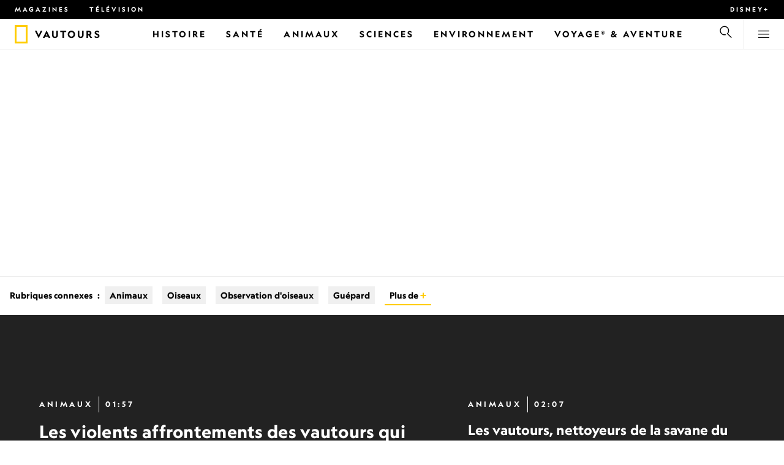

--- FILE ---
content_type: text/html
request_url: https://www.nationalgeographic.fr/thematique/sujet/animaux/oiseaux/rapaces/vautours
body_size: 17059
content:
<!DOCTYPE html><html lang="fr" dir="ltr" prefix="content: http://purl.org/rss/1.0/modules/content/  dc: http://purl.org/dc/terms/  foaf: http://xmlns.com/foaf/0.1/  og: http://ogp.me/ns#  rdfs: http://www.w3.org/2000/01/rdf-schema#  schema: http://schema.org/  sioc: http://rdfs.org/sioc/ns#  sioct: http://rdfs.org/sioc/types#  skos: http://www.w3.org/2004/02/skos/core#  xsd: http://www.w3.org/2001/XMLSchema#" xmlns="http://www.w3.org/1999/xhtml" xmlns:fb="https://www.facebook.com/2008/fbml" xmlns:og="http://ogp.me/ns#"><head><title data-head="true">Vautours | National Geographic | National Geographic</title><meta data-head="true" name="title" content="Vautours | National Geographic"/><meta data-head="true" name="date" scheme="W3CDTF" content="2023-02-24T04:36:00Z"/><meta data-head="true" name="publicationDate" content="24/02/2023"/><meta data-head="true" name="keywords" content="Vautours"/><meta data-head="true" name="localPrimaryTerm" content="Vautours"/><meta data-head="true" name="englishPrimaryTerm" content="Vultures"/><meta data-head="true" property="og:type" content="article"/><meta data-head="true" property="og:url" content="https://www.nationalgeographic.fr/thematique/sujet/animaux/oiseaux/rapaces/vautours"/><meta data-head="true" property="og:title" content="Vautours"/><meta data-head="true" property="og:updated_time" content="2023-02-24T04:36:00Z"/><meta data-head="true" property="og:image" content="https://static.nationalgeographic.fr/files/styles/image_3200/public/America_the_beautiful_Wild_SW_Dead_Valley_the_worse_strategy_against_heat_FR~~~~~fr~mux~~1.jpg?w=1600&amp;h=900"/><meta data-head="true" property="og:image:alt" content="Vautours | National Geographic"/><meta data-head="true" property="og:image:width" content="1600"/><meta data-head="true" property="og:image:height" content="900"/><meta data-head="true" property="og:image:type" content="image/jpeg"/><meta data-head="true" property="twitter:title" content="Vautours | National Geographic"/><meta data-head="true" property="article:modified_time" content="2023-02-24T04:36:00Z"/><meta data-head="true" property="article:published_time" content="2023-02-24T04:36:00Z"/><meta data-head="true" property="article:section" content="Vautours"/><meta data-head="true" property="article:tag" content="Vautours"/><link data-head="true" rel="canonical" href="https://www.nationalgeographic.fr/thematique/sujet/animaux/oiseaux/rapaces/vautours"/><link data-head="true" rel="image_src" href="https://static.nationalgeographic.fr/files/styles/image_3200/public/America_the_beautiful_Wild_SW_Dead_Valley_the_worse_strategy_against_heat_FR~~~~~fr~mux~~1.jpg?w=1600"/><script data-head="true" type="application/ld+json">{"@context":"https://schema.org","@graph":[{"@type":"WebPage","@id":"https://www.nationalgeographic.fr/thematique/sujet/animaux/oiseaux/rapaces/vautours","name":"Vautours","url":"https://www.nationalgeographic.fr/thematique/sujet/animaux/oiseaux/rapaces/vautours","image":{"@type":"ImageObject","url":"https://static.nationalgeographic.fr/files/styles/image_3200/public/America_the_beautiful_Wild_SW_Dead_Valley_the_worse_strategy_against_heat_FR~~~~~fr~mux~~1.jpg?w=1900&h=1069","width":1900,"height":1069,"caption":"America_the_beautiful_Wild_SW_Dead_Valley_the_worse_strategy_against_heat_FR~~~~~fr~mux~~1.jpg","name":"America_the_beautiful_Wild_SW_Dead_Valley_the_worse_strategy_against_heat_FR~~~~~fr~mux~~1.jpg","alternateName":"America_the_beautiful_Wild_SW_Dead_Valley_the_worse_strategy_against_heat_FR~~~~~fr~mux~~1"},"keywords":"Vautours","publisher":{"@type":"Organization","@id":"https://www.nationalgeographic.fr/","name":"National Geographic","url":"https://www.nationalgeographic.fr/","logo":{"@type":"ImageObject","url":"https://www.nationalgeographic.fr/images/logo.png"}},"isAccessibleForFree":"True","breadcrumb":{"@type":"BreadcrumbList","name":"Vautours","itemListElement":[{"@type":"ListItem","position":1,"name":"Animaux","item":"https://www.nationalgeographic.fr/thematique/sujet/animaux"},{"@type":"ListItem","position":2,"name":"Oiseaux","item":"https://www.nationalgeographic.fr/thematique/sujet/animaux/oiseaux"},{"@type":"ListItem","position":3,"name":"Rapaces","item":"https://www.nationalgeographic.fr/thematique/sujet/animaux/oiseaux/rapaces"},{"@type":"ListItem","position":4,"name":"Vautours","item":"https://www.nationalgeographic.fr/thematique/sujet/animaux/oiseaux/rapaces/vautours"}]}}]}</script><script>window.NATGEO_CONFIG_HASH = "81d7947f61806b1b567e4d78f9b4096202b7d92e";window.googletag = window.googletag || { cmd: [] };window.dataLayer = window.dataLayer || []; window.dataLayer.push({'gtm.start': new Date().getTime(), event: 'gtm.js'});</script><meta charset="utf8"/><link rel="preload" href="/fonts/geographeditweb-regular.woff2" as="font" type="font/woff2" crossorigin="anonymous"/><link rel="preload" href="/fonts/geographedit-medium.woff2" as="font" type="font/woff2" crossorigin="anonymous"/><link rel="preload" href="/fonts/geographeditweb-bold.woff2" as="font" type="font/woff2" crossorigin="anonymous"/><link rel="preload" href="/config/raw-config.json?81d7947f61806b1b567e4d78f9b4096202b7d92e" as="fetch" type="application/json" crossorigin="anonymous"/><style id="global-css">@font-face{font-family:GeoEditRegular;font-display:swap;src:url(/fonts/geographeditweb-regular.woff2) format('woff2')}@font-face{font-family:GeoWebRegular;font-feature-settings:"swsh";font-display:swap;src:url(/fonts/geographeditweb-regular.woff2) format('woff2')}@font-face{font-family:GeoEditMedium;font-display:swap;src:url(/fonts/geographedit-medium.woff2) format('woff2')}@font-face{font-family:GeoEditBold;font-display:swap;src:url(/fonts/geographeditweb-bold.woff2) format('woff2')}@font-face{font-family:GeoWebBold;font-feature-settings:"swsh";font-display:swap;src:url(/fonts/geographeditweb-bold.woff2) format('woff2')}@font-face{font-family:Grosvenor;font-display:swap;src:url(/fonts/grosvenor-book-regular.min.woff2) format('woff2')}*,::after,::before{box-sizing:inherit}::selection{background:#fc0}body{margin:0;padding:0;font-size:100%;line-height:1.5;font-family:Grosvenor,serif;box-sizing:border-box;-ms-text-size-adjust:100%;-webkit-text-size-adjust:100%}article,aside,details,figcaption,figure,footer,header,hgroup,main,nav,section,summary{display:block}dl,ol,ul{margin:0;padding:0}li{margin:0;padding:0;list-style:none}audio,canvas,progress,video{display:inline-block;vertical-align:baseline}img{height:auto;border:none;max-width:100%}svg:not(:root){overflow:hidden}a{text-decoration:none}a:active,a:focus,a:hover,a:visited{outline-width:0;outline:0}p{margin:0}button,input,select,textarea{font:inherit;margin:0}button,input{overflow:visible}fieldset{border:1px solid silver;margin:0 2px;padding:.35em .625em .75em}textarea{overflow:auto}[type=checkbox],[type=radio]{box-sizing:border-box;padding:0}audio:not([controls]){display:none;height:0}[hidden]{display:none}a{background:0 0}abbr[title]{border-bottom:1px dotted}b,strong{font-weight:700}img{border:0}svg:not(:root){overflow:hidden}figure{margin:0}fieldset{border:1px solid silver;margin:0 2px;padding:.35em .625em .75em}button,input,select,textarea{font-family:inherit;font-size:100%;margin:0}button,input{line-height:normal}button,html input[type=button],input[type=reset],input[type=submit]{-webkit-appearance:button;cursor:pointer}button[disabled],html input[disabled]{cursor:default}input[type=checkbox],input[type=radio]{box-sizing:border-box;padding:0}input[type=search]{-webkit-appearance:textfield;box-sizing:content-box}input[type=search]::-webkit-search-cancel-button,input[type=search]::-webkit-search-decoration{-webkit-appearance:none}textarea{overflow:auto;vertical-align:top}table{border-collapse:collapse;border-spacing:0}@keyframes fadein{from{opacity:0}to{opacity:1}}@keyframes fadeout{from{opacity:1}to{opacity:0}}*{margin:0;padding:0}.open-dropdown{position:static;height:100vh;overflow:hidden}.open-dropdown .grid-row{contain:none}</style><link rel="preconnect" href="https://static.nationalgeographic.fr" crossorigin="anonymous"/><link rel="preconnect" href="https://www.googletagmanager.com" crossorigin="anonymous"/><meta name="viewport" content="width=device-width, initial-scale=1, shrink-to-fit=no"/><link rel="shortcut icon" href="/favicon.ico" type="image/vnd.microsoft.icon"/><link rel="apple-touch-icon" sizes="228x228" href="/apple-touch-icon.png?v=7a4260241130277a670aed37636a9551"/><link rel="apple-touch-icon" sizes="120x120" href="/apple-touch-icon-120x120.png?v=7a4260241130277a670aed37636a9551"/><link rel="apple-touch-icon" sizes="228x228" href="/apple-touch-icon-precomposed.png?v=7a4260241130277a670aed37636a9551"/><link rel="apple-touch-icon" sizes="120x120" href="/apple-touch-icon-120x120-precomposed.png?v=7a4260241130277a670aed37636a9551"/><meta name="google-site-verification" content="m9UsgT9JOH5f9ZsrAAvg7d-7IOoVmIIWUJi6f9U_h1c"/><meta property="twitter:card" content="summary_large_image"/><meta name="robots" content="max-image-preview:large, max-snippet:-1, max-video-preview:-1"/><meta property="fb:app_id" content="1341992165921716"/><meta property="og:site_name" content="National Geographic"/><meta property="twitter:site" content="@natgeofrance"/><meta property="twitter:creator" content="@natgeofrance"/><meta property="article:author" content="@NatGeoFrance"/></head><body><span id="___header-code-custom"><script> function gtag(){dataLayer.push(arguments);} gtag('consent', 'default', { ad_storage: "denied", analytics_storage: "denied", ad_user_data: "denied", ad_personalization: "denied", 'wait_for_update': 500 }); </script></span><div id="___app"><div class="page-content"><style data-emotion="css 1w2aqb1">.css-1w2aqb1{z-index:296;position:relative;}</style><div class="headers-container css-1w2aqb1"><nav><style data-emotion="css 1qrh9tb">.css-1qrh9tb{height:31px;max-height:31px;list-style-type:none;background:#000;width:100%;padding:0.5rem 1rem;margin:0;overflow:hidden;}@media (min-width: 768px){.css-1qrh9tb{padding:0.5rem 1.5rem;}}</style><ul class="css-1qrh9tb"><style data-emotion="css dv0i6q">.css-dv0i6q{display:block;float:left;color:#fff;margin:0 2rem 0 0;padding:0;line-height:0;}.css-dv0i6q:last-child{float:right;margin:0;}</style><li class="css-dv0i6q"><style data-emotion="css xor9u1">.css-xor9u1{font-family:GeoWebBold,sans-serif;font-feature-settings:'swsh';font-weight:400;letter-spacing:3px;line-height:1.5;font-style:normal;color:#fff;font-size:0.625rem;text-transform:uppercase;}.css-xor9u1:hover{color:#ccc;}</style><a target="_blank" href="/abonnements-national-geographic-magazines" rel="noopener noreferrer nofollow" class="css-xor9u1">Magazines</a></li><style data-emotion="css qr6o7z">.css-qr6o7z{display:block;float:left;color:#fff;margin:0 2rem 0 0;padding:0;line-height:0;display:none;}@media (min-width: 768px){.css-qr6o7z{display:block;}}.css-qr6o7z:last-child{float:right;margin:0;}</style><li class="css-qr6o7z"><a href="/video/programmes-tv-national-geographic-national-geographic-wild" class="css-xor9u1">Télévision</a></li><li class="css-dv0i6q"><a target="_blank" href="https://disneyplus.com?cid=DTCI-Synergy-NatGeoPartners-Site-Acquisition-FRSustain-FR-DisneyPlus-DisneyPlus-FR-NavLink-NationalGeographic.fr_sustain_navmenu-NA" rel="noopener noreferrer nofollow" class="topbardisney css-xor9u1">Disney+</a></li></ul></nav><style data-emotion="css 1161qt5">.css-1161qt5{padding-top:0px;}</style><div class="css-1161qt5"><style data-emotion="css 1aue1mq">.css-1aue1mq{height:50px;max-height:50px;display:-webkit-box;display:-webkit-flex;display:-ms-flexbox;display:flex;-webkit-box-pack:justify;-webkit-justify-content:space-between;justify-content:space-between;-webkit-align-items:center;-webkit-box-align:center;-ms-flex-align:center;align-items:center;top:0;left:0;background-color:#fff;border-bottom:1px solid #f2f2f2;}</style><nav id="main-navigation-nav" data-is-sticky="false" class="css-1aue1mq"><style data-emotion="css 1tx1uz0">.css-1tx1uz0 a{display:block;margin-left:1rem;}@media (min-width: 768px){.css-1tx1uz0 a{margin-left:1.5rem;}}.css-1tx1uz0 svg{display:block;}</style><div class="css-1tx1uz0"><a href="/" title="National Geographic" aria-label="National Geographic"><svg xmlns="http://www.w3.org/2000/svg" viewBox="0 0 84.43 120.98" aria-label="National Geographic" width="21" height="30"><title>National Geographic</title><path style="fill:#fc0;" d="M0,121V0H84.43V121H0ZM72.22,108.8V12.18H12.17V108.8H72.22Z"></path></svg></a></div><style data-emotion="css 1x307hf">.css-1x307hf{min-width:150px;margin-left:12px;font-family:GeoWebBold,sans-serif;font-feature-settings:'swsh';font-size:0.875rem;line-height:initial;letter-spacing:0.1875rem;text-transform:uppercase;color:#000;}.css-1x307hf a{display:block;color:inherit;height:auto;}.css-1x307hf svg{height:26px;}.css-1x307hf h1{font-size:inherit;font-weight:unset;margin:0;padding:0;}@media (min-width: 768px){.css-1x307hf{font-size:1rem;}}</style><div class="css-1x307hf"><a href="/"><h1>Vautours</h1></a></div><style data-emotion="css typcc9">.css-typcc9{display:inline-block;-webkit-box-flex:2;-webkit-flex-grow:2;-ms-flex-positive:2;flex-grow:2;display:grid;place-items:center;font-size:0.875rem;line-height:initial;}</style><div class="css-typcc9"><style data-emotion="css n21sqs">.css-n21sqs{display:none;}@media (min-width: 1024px){.css-n21sqs{display:-webkit-box;display:-webkit-flex;display:-ms-flexbox;display:flex;-webkit-box-pack:center;-ms-flex-pack:center;-webkit-justify-content:center;justify-content:center;-webkit-align-items:center;-webkit-box-align:center;-ms-flex-align:center;align-items:center;}.css-n21sqs li{height:49px;font-family:GeoWebBold,sans-serif;font-feature-settings:'swsh';font-size:0.875rem;letter-spacing:0.1875rem;text-transform:uppercase;margin:0 1rem;color:#000;}.css-n21sqs li a{height:49px;line-height:15px;color:inherit;display:grid;place-items:center;}.css-n21sqs li a:hover{color:#999;}.css-n21sqs li:hover{box-shadow:inset 0 -6px 0 0 #fc0;}}</style><ul class="css-n21sqs"><li class="css-0"><a href="/histoire" title="Histoire" aria-label="Histoire"><span>Histoire</span></a></li><li class="css-0"><a href="/sante" target="_self" title="Santé" aria-label="Santé"><span>Santé</span></a></li><li class="css-0"><a href="/animaux" title="Animaux" aria-label="Animaux"><span>Animaux</span></a></li><li class="css-0"><a href="/sciences" title="Sciences" aria-label="Sciences"><span>Sciences</span></a></li><li class="css-0"><a href="/environnement" title="Environnement" aria-label="Environnement"><span>Environnement</span></a></li><li class="css-0"><a href="/voyage" title="Voyage® &amp; Aventure" aria-label="Voyage® &amp; Aventure"><span>Voyage® &amp; Aventure</span></a></li></ul></div><style data-emotion="css-global 1nsmg9x">body:has(input[type='checkbox']#search-toggle:checked){overflow:hidden;}body:has(input[type='checkbox']#search-toggle:checked) #main-navigation-nav[data-is-sticky='true']{-webkit-transition:none;transition:none;-webkit-transform:unset;-moz-transform:unset;-ms-transform:unset;transform:unset;}</style><style data-emotion="css 1f9j76h">.css-1f9j76h{display:grid;place-items:right;height:50px;padding:0 1rem;display:grid;place-items:center;line-height:initial;}.css-1f9j76h svg{cursor:pointer;}</style><div title="Recherche" class="css-1f9j76h"><label for="search-toggle"><style data-emotion="css eivff4">.css-eivff4{display:none;}</style><span class="css-eivff4">Recherche</span><style data-emotion="css 1oyrcvo">.css-1oyrcvo{height:24px;width:24px;fill:currentColor;display:inline-block;}</style><svg viewBox="0 0 1024 1024" aria-label="Search" width="24" height="24" class="css-1oyrcvo"><path transform="scale(1, -1) translate(0, -960)" d="M853.4 48h87.8l-276.8 276.8c105.4 126 99 314.4-19.2 432.6-125 125-328.6 125-453.8 0-125-125-125-328.6 0-453.8 91-91 223.4-115.8 337-74.4l-49.2 49.2c-85-20.4-178.2 2.4-244.4 68.6-101.2 101.2-101.2 265.8 0 367s265.8 101.2 367 0 101.2-265.8 0-367c-7.8-7.8-16.2-15.2-24.8-21.8l0.6-0.6-0.6-0.4 276.4-276.2z"></path></svg></label></div><style data-emotion="css 1v7bzte">.css-1v7bzte{display:none;}.css-1v7bzte:checked~.modal-search{display:block;z-index:999;}</style><input type="checkbox" id="search-toggle" class="css-1v7bzte"/><style data-emotion="css 1e28ceo">.css-1e28ceo{display:none;position:fixed;left:0;right:0;top:0;bottom:0;width:100%;height:100%;overflow-y:auto;background-color:#000;z-index:-999;}</style><div class="modal-search css-1e28ceo"><style data-emotion="css iib3vq">.css-iib3vq{position:absolute;top:50%;left:50%;-webkit-transform:translateY(-50%) translateX(-50%);-moz-transform:translateY(-50%) translateX(-50%);-ms-transform:translateY(-50%) translateX(-50%);transform:translateY(-50%) translateX(-50%);width:85%;max-width:1600px;}</style><form action="/search" method="GET" class="css-iib3vq"><style data-emotion="css 1eeeob5">.css-1eeeob5{border-bottom:2px solid white;display:-webkit-box;display:-webkit-flex;display:-ms-flexbox;display:flex;-webkit-align-items:center;-webkit-box-align:center;-ms-flex-align:center;align-items:center;padding:10px;background:transparent;}</style><div class="css-1eeeob5"><style data-emotion="css 1ntr0vx">.css-1ntr0vx{margin:0 16px 0 8px;}</style><span class="css-1ntr0vx"><style data-emotion="css v4j56b">.css-v4j56b{height:24px;width:24px;color:white;fill:currentColor;display:block;}@media (min-width: 768px){.css-v4j56b{height:36px;width:36px;}}@media (min-width: 1024px){.css-v4j56b{height:48px;width:48px;}}</style><svg viewBox="0 0 1024 1024" aria-label="Search" width="24" height="24" class="css-v4j56b"><path transform="scale(1, -1) translate(0, -960)" d="M853.4 48h87.8l-276.8 276.8c105.4 126 99 314.4-19.2 432.6-125 125-328.6 125-453.8 0-125-125-125-328.6 0-453.8 91-91 223.4-115.8 337-74.4l-49.2 49.2c-85-20.4-178.2 2.4-244.4 68.6-101.2 101.2-101.2 265.8 0 367s265.8 101.2 367 0 101.2-265.8 0-367c-7.8-7.8-16.2-15.2-24.8-21.8l0.6-0.6-0.6-0.4 276.4-276.2z"></path></svg></span><style data-emotion="css 1dcpudq">.css-1dcpudq{font-size:26px;font-size:26px;background:transparent;font-family:GeoWebBold,sans-serif;font-feature-settings:'swsh';letter-spacing:3px;line-height:1.5;font-style:normal;color:#fff;border:none;outline:0;width:100%;text-transform:uppercase;}@media (min-width: 768px){.css-1dcpudq{font-size:45px;}}@media (min-width: 1024px){.css-1dcpudq{font-size:60px;}}</style><input name="q" type="text" placeholder="Recherche" autocomplete="on" class="css-1dcpudq"/></div></form><style data-emotion="css zp6ze2">.css-zp6ze2{position:absolute;top:2rem;right:2rem;width:24px;height:24px;z-index:999;}.css-zp6ze2 svg{cursor:pointer;}</style><div title="fermer" class="css-zp6ze2"><label for="search-toggle"><span class="css-eivff4">fermer</span><style data-emotion="css 1ac2vu9">.css-1ac2vu9{height:24px;width:24px;color:#fff;fill:currentColor;display:inline-block;}</style><svg viewBox="0 0 1024 1024" aria-label="Close" width="24" height="24" class="css-1ac2vu9"><path transform="scale(1, -1) translate(0, -960)" d="M132.422 784.297l43.416 43.416 715.868-715.868-43.416-43.416-715.868 715.868zM132.422 111.703l715.868 715.868 43.416-43.416-715.868-715.868-43.416 43.416z"></path></svg></label></div></div><style data-emotion="css-global o3obud">body:has(input[type='checkbox']#menu-toggle:checked){overflow:hidden;}body:has(input[type='checkbox']#menu-toggle:checked) #main-navigation-nav[data-is-sticky='true']{-webkit-transition:none;transition:none;-webkit-transform:unset;-moz-transform:unset;-ms-transform:unset;transform:unset;}</style><style data-emotion="css 1c16hwf">.css-1c16hwf{height:50px;padding:0 1rem;display:grid;border-left:1px solid #f2f2f2;place-items:center;line-height:initial;}@media (min-width: 768px){.css-1c16hwf{padding:0 1.5rem;}}.css-1c16hwf >label{max-height:18px;}.css-1c16hwf svg{cursor:pointer;}</style><div title="Menu" class="css-1c16hwf"><label for="menu-toggle"><span class="css-eivff4">Menu</span><style data-emotion="css 1o1ujms">.css-1o1ujms{height:18px;width:18px;fill:currentColor;display:inline-block;}</style><svg viewBox="0 0 1024 1024" aria-label="Hamburger" width="18" height="18" class="css-1o1ujms"><path transform="scale(1, -1) translate(0, -960)" d="M4 784h1016v-60h-1016v60zM4 478h1016v-60h-1016v60zM4 172h1016v-60h-1016v60z"></path></svg></label></div><style data-emotion="css 17nk9wg">.css-17nk9wg{display:none;}.css-17nk9wg:checked~.modal-menu{display:block;z-index:999;}</style><input type="checkbox" id="menu-toggle" class="css-17nk9wg"/><style data-emotion="css rwil6h">.css-rwil6h{display:none;position:fixed;left:0;right:0;top:0;bottom:0;width:100%;overflow-y:auto;background-color:#000;z-index:-999;}</style><div class="modal-menu css-rwil6h"><style data-emotion="css y7ihec">.css-y7ihec{position:relative;z-index:2;overflow:hidden;padding:5rem 1.5rem 8rem 1.5rem;}@media (min-width: 768px){.css-y7ihec{padding:5rem 2rem 8rem 2rem;}}@media (min-width: 1024px){.css-y7ihec{padding:5rem;}}</style><div class="css-y7ihec"><style data-emotion="css 31xusd">@media (min-width: 768px){.css-31xusd{float:left;width:58%;}}</style><div class="css-31xusd"><div><style data-emotion="css efvglr">.css-efvglr{font-family:GeoWebBold,sans-serif;font-feature-settings:'swsh';font-size:0.875rem;line-height:initial;letter-spacing:0.1875rem;text-transform:uppercase;color:#a5a5a5;}@media (min-width: 768px){.css-efvglr{font-size:1rem;}}</style><h3 class="css-efvglr">Explorer</h3><style data-emotion="css 170v4n6">.css-170v4n6{font-family:GeoWebBold,sans-serif;font-feature-settings:'swsh';font-size:1.1875rem;letter-spacing:0.1875rem;text-transform:uppercase;}@media (min-width: 768px){.css-170v4n6{font-size:2rem;}}.css-170v4n6 li{margin-top:1.5rem;line-height:initial;}.css-170v4n6 li a{color:#fff;}.css-170v4n6 li a:hover{color:#fff;}@media (min-width: 768px){.css-170v4n6 li a{color:#a5a5a5;}}@media (min-width: 768px){.css-170v4n6 li{margin-top:2.5rem;}.css-170v4n6 li:first-of-type{margin-top:2rem;}}</style><nav title="Explorer" class="css-170v4n6"><style data-emotion="css 1t9sqkg">.css-1t9sqkg{display:block;}@media (min-width: 768px){.css-1t9sqkg{display:none;}}</style><ul class="css-1t9sqkg"><li><a href="/histoire" title="Histoire" aria-label="Histoire">Histoire</a></li><li><a href="/sante" target="_self" title="Santé" aria-label="Santé">Santé</a></li><li><a href="/animaux" title="Animaux" aria-label="Animaux">Animaux</a></li><li><a href="/sciences" title="Sciences" aria-label="Sciences">Sciences</a></li><li><a href="/environnement" title="Environnement" aria-label="Environnement">Environnement</a></li><li><a href="/voyage" title="Voyage® &amp; Aventure" aria-label="Voyage® &amp; Aventure">Voyage® &amp; Aventure</a></li></ul><ul><li><a href="/livres-national-geographic" title="Livres" aria-label="Livres">Livres</a></li><li><a href="/svod-acheter-louer-documentaires-national-geographic-films" title="SVOD" aria-label="SVOD">SVOD</a></li><li><a href="/photo-du-jour" title="Photo du jour" aria-label="Photo du jour">Photo du jour</a></li><li><a href="/apprendre-ensemble-nat-geo-kids-famille" title="Nat Geo Famille" aria-label="Nat Geo Famille">Nat Geo Famille</a></li><li><a href="/thematique/series/perpetual-planet" title="Perpetual Planet" aria-label="Perpetual Planet">Perpetual Planet</a></li><li><a href="/photographie" title="Photographie" aria-label="Photographie">Photographie</a></li><li><a href="/video" title="VIDÉOS" aria-label="VIDÉOS">VIDÉOS</a></li></ul></nav></div><style data-emotion="css v1ygcs">.css-v1ygcs{display:none;}@media (min-width: 768px){.css-v1ygcs{display:block;}}</style><div class="css-v1ygcs"><style data-emotion="css 1u3nb5p">.css-1u3nb5p{margin-top:2.5rem;}@media (min-width: 768px){.css-1u3nb5p{margin-top:5rem;}}</style><div class="css-1u3nb5p"><style data-emotion="css 3ljmmh">.css-3ljmmh{display:block;font-size:0.75rem;font-family:GeoWebBold,sans-serif;font-feature-settings:'swsh';line-height:initial;letter-spacing:0.1875rem;text-transform:uppercase;color:#a5a5a5;}@media (min-width: 768px){.css-3ljmmh{font-size:0.875rem;}}</style><h3 class="css-3ljmmh">S'ABONNER</h3><style data-emotion="css 1twbgnx">.css-1twbgnx{display:inline-block;font-family:GeoWebBold,sans-serif;font-feature-settings:'swsh';font-size:0.75rem;letter-spacing:0.1875rem;text-transform:uppercase;}@media (min-width: 768px){.css-1twbgnx{font-size:2rem;}}.css-1twbgnx li{margin-top:1.5rem;}.css-1twbgnx li a{color:#fff;}.css-1twbgnx li a:hover{color:#fff;}@media (min-width: 768px){.css-1twbgnx li a{color:#a5a5a5;}}@media (min-width: 768px){.css-1twbgnx li{margin:3rem 0;padding:0;border:none;}.css-1twbgnx li:first-of-type{margin-top:2rem;}}</style><nav title="S'ABONNER" class="css-1twbgnx"><ul><li><a href="/abonnements-national-geographic-magazines" title="Magazines" aria-label="Magazines"><style data-emotion="css 3xym39">.css-3xym39{display:inline;}@media (min-width: 768px){.css-3xym39{display:none;}}</style><span class="css-3xym39">Magazines</span><style data-emotion="css 1wclmit">.css-1wclmit{display:none;}@media (min-width: 768px){.css-1wclmit{display:inline;}}</style><span class="css-1wclmit">Magazines</span></a></li><li><a target="_blank" title="Disney+" aria-label="Disney+" href="https://disneyplus.com?cid=DTCI-Synergy-NatGeoPartners-Site-Acquisition-FRSustain-FR-DisneyPlus-DisneyPlus-FR-NavLink-NationalGeographic.fr_sustain_navmenu-NA" rel="noopener noreferrer nofollow"><span class="css-3xym39">Disney+</span><span class="css-1wclmit">Disney+</span></a></li></ul></nav></div></div></div><style data-emotion="css 15pl46p">@media (min-width: 768px){.css-15pl46p{float:right;width:40%;}}</style><div class="css-15pl46p"><style data-emotion="css 1pjg709">.css-1pjg709{margin-top:2.5rem;}@media (min-width: 768px){.css-1pjg709{margin:0;}}</style><div class="css-1pjg709"><style data-emotion="css 1d6x4oi">.css-1d6x4oi{font-family:GeoWebBold,sans-serif;font-feature-settings:'swsh';font-size:0.75rem;line-height:initial;letter-spacing:0.1875rem;text-transform:uppercase;color:#a5a5a5;}@media (min-width: 768px){.css-1d6x4oi{font-size:1rem;}}</style><h3 class="css-1d6x4oi">Encore plus de National Geographic</h3><style data-emotion="css 1e9v5py">.css-1e9v5py{font-family:GeoWebBold,sans-serif;font-feature-settings:'swsh';font-size:0.875rem;letter-spacing:0.1875rem;text-transform:uppercase;}@media (min-width: 768px){.css-1e9v5py{font-size:1.1875rem;}}.css-1e9v5py li{margin-top:1.5rem;line-height:initial;}.css-1e9v5py li a{color:#fff;}.css-1e9v5py li a:hover{color:#fff;}@media (min-width: 768px){.css-1e9v5py li a{color:#a5a5a5;}}@media (min-width: 768px){.css-1e9v5py li{margin-top:2rem;}}</style><nav title="Encore plus de National Geographic" class="css-1e9v5py"><ul><li><a href="/thematique" title="Thématiques, auteurs et photographes" aria-label="Thématiques, auteurs et photographes">Thématiques, auteurs et photographes</a></li><li><a href="/video/programmes-tv-national-geographic-national-geographic-wild" title="TÉLÉVISION" aria-label="TÉLÉVISION">TÉLÉVISION</a></li><li><a href="/comment-recevoir" title="Nos chaînes" aria-label="Nos chaînes">Nos chaînes</a></li></ul></nav></div><div class="css-1t9sqkg"><div class="css-1u3nb5p"><h3 class="css-3ljmmh">S'ABONNER</h3><nav title="S'ABONNER" class="css-1twbgnx"><ul><li><a href="/abonnements-national-geographic-magazines" title="Magazines" aria-label="Magazines"><span class="css-3xym39">Magazines</span><span class="css-1wclmit">Magazines</span></a></li><li><a target="_blank" title="Disney+" aria-label="Disney+" href="https://disneyplus.com?cid=DTCI-Synergy-NatGeoPartners-Site-Acquisition-FRSustain-FR-DisneyPlus-DisneyPlus-FR-NavLink-NationalGeographic.fr_sustain_navmenu-NA" rel="noopener noreferrer nofollow"><span class="css-3xym39">Disney+</span><span class="css-1wclmit">Disney+</span></a></li></ul></nav></div></div><div class="css-1u3nb5p"><style data-emotion="css 10yjpq4">.css-10yjpq4{font-family:GeoWebBold,sans-serif;font-feature-settings:'swsh';font-size:0.75rem;letter-spacing:0.1875rem;text-transform:uppercase!important;}@media (min-width: 768px){.css-10yjpq4{font-family:GeoWebBold,sans-serif;font-feature-settings:'swsh';font-size:0.875rem;}}.css-10yjpq4 button{text-align:left;letter-spacing:0.1875rem;text-transform:uppercase!important;}</style><nav class="css-10yjpq4"><style data-emotion="css ruxjmg">.css-ruxjmg{margin-left:-20px;}</style><div class="css-ruxjmg"></div><ul><style data-emotion="css 10tg8t7">.css-10tg8t7{margin-top:1.5rem;line-height:initial;}.css-10tg8t7 a,.css-10tg8t7 button{color:#fff;}.css-10tg8t7 a:hover,.css-10tg8t7 button:hover{color:#fff;}@media (min-width: 768px){.css-10tg8t7 a,.css-10tg8t7 button{color:#a5a5a5;}}@media (min-width: 768px){.css-10tg8t7{margin-top:2rem;}}</style><li data-footer-item-type="legal" class="css-10tg8t7"><a target="_blank" title="Règles de respect de la vie privée" aria-label="Règles de respect de la vie privée" href="https://privacy.thewaltdisneycompany.com/fr/regles-de-respect-de-la-vie-privee/" rel="noopener noreferrer nofollow">Règles de respect de la vie privée</a></li><li data-footer-item-type="legal" class="css-10tg8t7"><a target="_blank" title="Conditions d'utilisation" aria-label="Conditions d'utilisation" href="https://disneytermsofuse.com/french-france/" rel="noopener noreferrer nofollow">Conditions d'utilisation</a></li><li data-footer-item-type="legal" class="css-10tg8t7"><a target="_blank" title="Règles européennes de respect de la vie privée" aria-label="Règles européennes de respect de la vie privée" href="https://privacy.thewaltdisneycompany.com/fr/regles-de-respect-de-la-vie-privee/notice-relative-a-la-confidentialite/" rel="noopener noreferrer nofollow">Règles européennes de respect de la vie privée</a></li><li data-footer-item-type="legal" class="css-10tg8t7"><a target="_blank" title="Les Cookies" aria-label="Les Cookies" href="https://privacy.thewaltdisneycompany.com/fr/regles-de-respect-de-la-vie-privee/quest-ce-quun-cookie/" rel="noopener noreferrer nofollow">Les Cookies</a></li><li data-footer-item-type="legal" class="css-10tg8t7"><style data-emotion="css 1hcb9s7">.css-1hcb9s7{background:unset;color:#fff;border:unset;}</style><button type="button" tabindex="0" class="css-1hcb9s7">Gestion des Cookies</button></li><li data-footer-item-type="legal" class="css-10tg8t7"><a href="/a-propos" target="_self" title="À Propos" aria-label="À Propos">À Propos</a></li><li data-footer-item-type="legal" class="css-10tg8t7"><a target="_blank" title="Opt-out IA - Opposition Disney" aria-label="Opt-out IA - Opposition Disney" href="https://www.nationalgeographic.fr/opposition-a-la-fouille-de-textes-et-de-donnees-par-ia" rel="noopener noreferrer nofollow">Opt-out IA - Opposition Disney</a></li></ul></nav></div></div></div><div title="fermer" class="css-zp6ze2"><label for="menu-toggle"><span class="css-eivff4">fermer</span><svg viewBox="0 0 1024 1024" aria-label="Close" width="24" height="24" class="css-1ac2vu9"><path transform="scale(1, -1) translate(0, -960)" d="M132.422 784.297l43.416 43.416 715.868-715.868-43.416-43.416-715.868 715.868zM132.422 111.703l715.868 715.868 43.416-43.416-715.868-715.868-43.416 43.416z"></path></svg></label></div></div></nav><style data-emotion="css 7grqqj">.css-7grqqj{position:relative;display:block;}@media (min-width: 1024px){.css-7grqqj{display:none;}}</style><nav class="css-7grqqj"><style data-emotion="css 12y0ta9">.css-12y0ta9{position:relative;width:undefined;}</style><div class="css-12y0ta9"><style data-emotion="css 1mf0e97">.css-1mf0e97{position:absolute;top:0;bottom:0;left:0;}.css-1mf0e97 >div{height:100%;}</style><div class="css-1mf0e97"></div><style data-emotion="css 1jgglsn">.css-1jgglsn{position:absolute;top:0;bottom:0;right:0;}.css-1jgglsn >div{height:100%;}</style><div class="css-1jgglsn"></div><style data-emotion="css x9mop9">.css-x9mop9{overflow-x:scroll;scroll-behavior:smooth;position:relative;text-align:left;-ms-overflow-style:none;scrollbar-width:none;}.css-x9mop9::-webkit-scrollbar{display:none;}</style><div class="scroll-container css-x9mop9"><style data-emotion="css 1oy6erk">.css-1oy6erk{display:-webkit-inline-box;display:-webkit-inline-flex;display:-ms-inline-flexbox;display:inline-flex;white-space:nowrap;text-align:center;padding:0.5rem 1rem;}@media (min-width: 768px){.css-1oy6erk{padding:0.5rem 1.5rem;}}.css-1oy6erk li{display:inline-block;font-family:GeoWebBold,sans-serif;font-feature-settings:'swsh';font-size:0.625rem;line-height:1.2;letter-spacing:0.1875rem;text-transform:uppercase;padding:0.5rem 0.5rem;margin-right:0.5rem;color:#000;}.css-1oy6erk li a{display:block;color:inherit;}@media (hover){.css-1oy6erk li a:hover{color:#999;}}@media (hover){.css-1oy6erk li:hover{border-bottom:4px solid #fc0;}}@media (min-width: 1024px){.css-1oy6erk{display:none;}}</style><ul class="css-1oy6erk"><li class="css-0"><a href="/histoire" title="Histoire" aria-label="Histoire">Histoire</a></li><li class="css-0"><a href="/sante" target="_self" title="Santé" aria-label="Santé">Santé</a></li><li class="css-0"><a href="/animaux" title="Animaux" aria-label="Animaux">Animaux</a></li><li class="css-0"><a href="/sciences" title="Sciences" aria-label="Sciences">Sciences</a></li><li class="css-0"><a href="/environnement" title="Environnement" aria-label="Environnement">Environnement</a></li><li class="css-0"><a href="/voyage" title="Voyage® &amp; Aventure" aria-label="Voyage® &amp; Aventure">Voyage® &amp; Aventure</a></li></ul></div></div></nav></div></div><style data-emotion="css 1xxldsp">.css-1xxldsp{position:relative;z-index:101;}</style><div class="css-1xxldsp"><style data-emotion="css lwlvcl">.css-lwlvcl{background-color:#fff;padding:10px 0;border-bottom:1px solid rgba(0, 0, 0, 0.1);text-align:center;clear:both;}</style><div class="css-lwlvcl"><style data-emotion="css po19a7">.css-po19a7{overflow:hidden;display:grid!important;place-items:center;height:50px;}@media (min-width: 768px){.css-po19a7{display:grid!important;place-items:center;height:90px;}}@media (min-width: 1024px){.css-po19a7{display:grid!important;place-items:center;height:350px;}}@media (min-width: 1280px){.css-po19a7{display:grid!important;place-items:center;height:350px;}}</style><div id="gpt--header--66151" class="css-po19a7"></div></div></div><main role="main" id="main-content"><style data-emotion="css j1dqiy">.css-j1dqiy{position:relative;width:100%;height:auto;z-index:1;padding:0;min-height:2000px;}article.css-j1dqiy>div.node__cont>div{clear:both;}.css-j1dqiy .card__deck{display:none!important;}.css-j1dqiy .fhero-pack .title{border-left:none;}.css-j1dqiy .fhero-pack .title:before{content:'';width:1px;display:block;position:absolute;background:#fc0;width:3px;height:27px;left:0;top:3px;}.css-j1dqiy .top-ad{display:inline-block;margin:45px auto 10px;}@media (min-width: 768px){.css-j1dqiy .top-ad{margin:60px auto;}}@media (min-width: 1024px){.css-j1dqiy{padding:0;}.css-j1dqiy .top-ad{margin:45px auto;}.css-j1dqiy .fhero-pack .title:before{height:37px;}.css-j1dqiy .newsletter__info{margin-top:20px;}}</style><article data-node-id="66151" about="/thematique/sujet/animaux/oiseaux/rapaces/vautours" class="node node--type-hub-page vid-landing css-j1dqiy"><div></div><style data-emotion="css 12y0ta9">.css-12y0ta9{position:relative;width:undefined;}</style><div class="css-12y0ta9"><style data-emotion="css 1mf0e97">.css-1mf0e97{position:absolute;top:0;bottom:0;left:0;}.css-1mf0e97 >div{height:100%;}</style><div class="css-1mf0e97"></div><style data-emotion="css 1jgglsn">.css-1jgglsn{position:absolute;top:0;bottom:0;right:0;}.css-1jgglsn >div{height:100%;}</style><div class="css-1jgglsn"></div><style data-emotion="css x9mop9">.css-x9mop9{overflow-x:scroll;scroll-behavior:smooth;position:relative;text-align:left;-ms-overflow-style:none;scrollbar-width:none;}.css-x9mop9::-webkit-scrollbar{display:none;}</style><div class="scroll-container css-x9mop9"><style data-emotion="css 5z7a3t">.css-5z7a3t{margin:0;padding:1rem 1rem;font-family:GeoWebBold,sans-serif;font-feature-settings:'swsh';font-size:0.875rem;display:-webkit-inline-box;display:-webkit-inline-flex;display:-ms-inline-flexbox;display:inline-flex;-webkit-align-items:baseline;-webkit-box-align:baseline;-ms-flex-align:baseline;align-items:baseline;white-space:nowrap;text-align:center;}.css-5z7a3t li{list-style:none;display:inline-block;}.css-5z7a3t li span{margin-left:0.5rem;}.css-5z7a3t li.related-hubpages__more-link a{background-color:#fff;border-bottom:2px solid #fc0;}.css-5z7a3t li a{display:inline-block;padding:0.25rem 0.5rem;margin:0 0.5rem;background-color:#f0f0f0;color:#000;}.css-5z7a3t li a:hover{background-color:#fc0;}.css-5z7a3t li a:hover svg{color:#000;}</style><ul class="css-5z7a3t"><li>Rubriques connexes<span>:</span></li><li><a href="/thematique/sujet/animaux" title="Animaux" aria-label="Animaux">Animaux</a></li><li><a href="/thematique/sujet/animaux/oiseaux" title="Oiseaux" aria-label="Oiseaux">Oiseaux</a></li><li><a href="/thematique/sujet/voyages-et-aventures/observation-de-la-faune/observation-doiseaux" title="Observation d'oiseaux" aria-label="Observation d'oiseaux">Observation d'oiseaux</a></li><li><a href="/thematique/sujet/animaux/mammiferes/felides/fauves/guepard" title="Guépard" aria-label="Guépard">Guépard</a></li><li class="related-hubpages__more-link"><a href="/thematique" title="Thématiques, auteurs et photographes" aria-label="Thématiques, auteurs et photographes">Plus de <style data-emotion="css 7veudx">.css-7veudx{height:10px;width:10px;color:#fc0;fill:currentColor;display:inline-block;}</style><svg viewBox="-2 -2 40 40" aria-label="Plus" width="10" height="10" class="css-7veudx"><path fill="none" stroke="currentColor" stroke-miterlimit="10" stroke-width="2" vector-effect="non-scaling-stroke" d="M0 18h36M18 0v36"></path></svg></a></li></ul></div></div><div><style data-emotion="css 1lsm1pj">.css-1lsm1pj{display:block;}</style><div id="hub-page-first-page-content" class="css-1lsm1pj"><div class="node__cont"></div><section><script id="hubpage_1" type="application/ld+json" class="hubPagination">{"@context":"https://schema.org","@type":"ItemList","name":"Vautours - Page false","url":"https://www.nationalgeographic.fr/thematique/sujet/animaux/oiseaux/rapaces/vautours?page=1","itemListElement":[{"@type":"ListItem","position":1,"name":"Les violents affrontements des vautours qui se disputent une carcasse","item":{"@type":"VideoObject","name":"Les violents affrontements des vautours qui se disputent une carcasse","description":"National Geographic Video.","thumbnailUrl":"https://static.nationalgeographic.fr/files/styles/image_3200/public/10990650_img.jpg?w=200&h=113","uploadDate":"2025-03-15T06:00:00Z","dateModified":"2025-03-15T06:00:00Z","embedUrl":"https://www.nationalgeographic.fr/video/animaux/les-violents-affrontements-des-vautours-qui-se-disputent-une-carcasse","publisher":{"@type":"Organization","@id":"https://www.nationalgeographic.fr/","name":"National Geographic","url":"https://www.nationalgeographic.fr/","logo":{"@type":"ImageObject","url":"https://www.nationalgeographic.fr/images/logo.png"}},"author":{"@type":"Person","name":"National Geographic"},"mainEntityOfPage":"https://www.nationalgeographic.fr/video/animaux/les-violents-affrontements-des-vautours-qui-se-disputent-une-carcasse","image":{"@type":"ImageObject","url":"https://static.nationalgeographic.fr/files/styles/image_3200/public/10990650_img.jpg?w=1900&h=1069","width":1900,"height":1069,"caption":"10990650_img.jpg","name":"10990650_img.jpg","alternateName":"10990650_img"}}},{"@type":"ListItem","position":2,"name":"Les vautours, nettoyeurs de la savane du Botswana","item":{"@type":"VideoObject","name":"Les vautours, nettoyeurs de la savane du Botswana","description":"National Geographic Video.","thumbnailUrl":"https://static.nationalgeographic.fr/files/styles/image_3200/public/Sky_Cleaners_Botswanas_Vulture_Brigade_FR~~~~~fr~mux~5~1.jpg?w=200&h=113","uploadDate":"2024-05-14T05:00:00Z","dateModified":"2024-05-14T05:00:00Z","embedUrl":"https://www.nationalgeographic.fr/video/animaux/les-vautours-nettoyeurs-de-la-savane-du-botswana","publisher":{"@type":"Organization","@id":"https://www.nationalgeographic.fr/","name":"National Geographic","url":"https://www.nationalgeographic.fr/","logo":{"@type":"ImageObject","url":"https://www.nationalgeographic.fr/images/logo.png"}},"author":{"@type":"Person","name":"National Geographic"},"mainEntityOfPage":"https://www.nationalgeographic.fr/video/animaux/les-vautours-nettoyeurs-de-la-savane-du-botswana","image":{"@type":"ImageObject","url":"https://static.nationalgeographic.fr/files/styles/image_3200/public/Sky_Cleaners_Botswanas_Vulture_Brigade_FR~~~~~fr~mux~5~1.jpg?w=1900&h=1069","width":1900,"height":1069,"caption":"Sky_Cleaners_Botswanas_Vulture_Brigade_FR~~~~~fr~mux~5~1.jpg","name":"Sky_Cleaners_Botswanas_Vulture_Brigade_FR~~~~~fr~mux~5~1.jpg","alternateName":"Sky_Cleaners_Botswanas_Vulture_Brigade_FR~~~~~fr~mux~5~1"}}},{"@type":"ListItem","position":3,"name":"Le vautour a probablement la pire méthode pour se rafraîchir","item":{"@type":"VideoObject","name":"Le vautour a probablement la pire méthode pour se rafraîchir","description":"National Geographic Video.","thumbnailUrl":"https://static.nationalgeographic.fr/files/styles/image_3200/public/America_the_beautiful_Wild_SW_Dead_Valley_the_worse_strategy_against_heat_FR~~~~~fr~mux~~1.jpg?w=200&h=113","uploadDate":"2023-02-23T06:00:00Z","dateModified":"2023-02-23T06:00:00Z","embedUrl":"https://www.nationalgeographic.fr/video/animaux/le-vautour-a-probablement-la-pire-methode-pour-se-rafraichir","publisher":{"@type":"Organization","@id":"https://www.nationalgeographic.fr/","name":"National Geographic","url":"https://www.nationalgeographic.fr/","logo":{"@type":"ImageObject","url":"https://www.nationalgeographic.fr/images/logo.png"}},"author":{"@type":"Person","name":"National Geographic"},"mainEntityOfPage":"https://www.nationalgeographic.fr/video/animaux/le-vautour-a-probablement-la-pire-methode-pour-se-rafraichir","image":{"@type":"ImageObject","url":"https://static.nationalgeographic.fr/files/styles/image_3200/public/America_the_beautiful_Wild_SW_Dead_Valley_the_worse_strategy_against_heat_FR~~~~~fr~mux~~1.jpg?w=1900&h=1069","width":1900,"height":1069,"caption":"America_the_beautiful_Wild_SW_Dead_Valley_the_worse_strategy_against_heat_FR~~~~~fr~mux~~1.jpg","name":"America_the_beautiful_Wild_SW_Dead_Valley_the_worse_strategy_against_heat_FR~~~~~fr~mux~~1.jpg","alternateName":"America_the_beautiful_Wild_SW_Dead_Valley_the_worse_strategy_against_heat_FR~~~~~fr~mux~~1"}}},{"@type":"ListItem","position":4,"name":"Tous les vautours ne sont pas effrayants : découvrez le splendide vautour pape","item":{"@type":"VideoObject","name":"Tous les vautours ne sont pas effrayants : découvrez le splendide vautour pape","description":"National Geographic Video.","thumbnailUrl":"https://static.nationalgeographic.fr/files/styles/image_3200/public/sarcorampheroi.jpg?w=200&h=113","uploadDate":"2022-04-06T05:00:00Z","dateModified":"2022-04-06T05:00:00Z","embedUrl":"https://www.nationalgeographic.fr/video/tv/tous-les-vautours-ne-sont-pas-effrayants-decouvrez-le-splendide-vautour-pape","publisher":{"@type":"Organization","@id":"https://www.nationalgeographic.fr/","name":"National Geographic","url":"https://www.nationalgeographic.fr/","logo":{"@type":"ImageObject","url":"https://www.nationalgeographic.fr/images/logo.png"}},"author":{"@type":"Person","name":"National Geographic"},"mainEntityOfPage":"https://www.nationalgeographic.fr/video/tv/tous-les-vautours-ne-sont-pas-effrayants-decouvrez-le-splendide-vautour-pape","image":{"@type":"ImageObject","url":"https://static.nationalgeographic.fr/files/styles/image_3200/public/sarcorampheroi.jpg?w=1900&h=1069","width":1900,"height":1069,"contributor":{"@type":"Person","name":"Creative Commons"},"caption":"Le vautour pape.\r\n","name":"Le vautour pape","alternateName":"sarcorampheroi"}}},{"@type":"ListItem","position":5,"name":"Le vautour pape, un animal effrayant et majestueux","item":{"@type":"VideoObject","name":"Le vautour pape, un animal effrayant et majestueux","description":"National Geographic Video.","thumbnailUrl":"https://static.nationalgeographic.fr/files/styles/image_3200/public/thumb-1588667670.jpg?w=200&h=113","uploadDate":"2021-12-12T07:00:00Z","dateModified":"2021-12-12T07:00:00Z","embedUrl":"https://www.nationalgeographic.fr/animaux/le-vautour-pape-un-animal-effrayant-et-majestueux","publisher":{"@type":"Organization","@id":"https://www.nationalgeographic.fr/","name":"National Geographic","url":"https://www.nationalgeographic.fr/","logo":{"@type":"ImageObject","url":"https://www.nationalgeographic.fr/images/logo.png"}},"author":{"@type":"Person","name":"National Geographic"},"mainEntityOfPage":"https://www.nationalgeographic.fr/animaux/le-vautour-pape-un-animal-effrayant-et-majestueux","image":{"@type":"ImageObject","url":"https://static.nationalgeographic.fr/files/styles/image_3200/public/thumb-1588667670.jpg?w=1900&h=1069","width":1900,"height":1069,"caption":"thumb-1588667670.jpg","name":"thumb-1588667670.jpg","alternateName":"thumb-1588667670"}}},{"@type":"ListItem","position":6,"name":"Les majestueux vautours de la vallée de Cöa","item":{"@type":"VideoObject","name":"Les majestueux vautours de la vallée de Cöa","description":"National Geographic Video.","thumbnailUrl":"https://static.nationalgeographic.fr/files/styles/image_3200/public/thumb-1607444451.jpg?w=200&h=120","uploadDate":"2021-07-18T05:00:00Z","dateModified":"2021-07-18T05:00:00Z","embedUrl":"https://www.nationalgeographic.fr/video/animaux/les-majestueux-vautours-de-la-vallee-de-coa","publisher":{"@type":"Organization","@id":"https://www.nationalgeographic.fr/","name":"National Geographic","url":"https://www.nationalgeographic.fr/","logo":{"@type":"ImageObject","url":"https://www.nationalgeographic.fr/images/logo.png"}},"author":{"@type":"Person","name":"National Geographic"},"mainEntityOfPage":"https://www.nationalgeographic.fr/video/animaux/les-majestueux-vautours-de-la-vallee-de-coa","image":{"@type":"ImageObject","url":"https://static.nationalgeographic.fr/files/styles/image_3200/public/thumb-1607444451.jpg?w=1900&h=1134","width":1900,"height":1134,"caption":"thumb-1607444451.jpg","name":"thumb-1607444451.jpg","alternateName":"thumb-1607444451"}}},{"@type":"ListItem","position":7,"name":"Des vautours encerclent un guépard pour subtiliser son dîner","item":{"@type":"VideoObject","name":"Des vautours encerclent un guépard pour subtiliser son dîner","description":"National Geographic Video.","thumbnailUrl":"https://static.nationalgeographic.fr/files/styles/image_3200/public/NW_DLY_ds1702001-292_vultures_steals_cheetahs_kill--FR~~~~~fr~mux~~1.jpg?w=200&h=113","uploadDate":"2017-11-09T01:08:55Z","dateModified":"2017-11-09T01:08:55Z","embedUrl":"https://www.nationalgeographic.fr/video/tv/des-vautours-encerclent-un-guepard-pour-subtiliser-son-diner","publisher":{"@type":"Organization","@id":"https://www.nationalgeographic.fr/","name":"National Geographic","url":"https://www.nationalgeographic.fr/","logo":{"@type":"ImageObject","url":"https://www.nationalgeographic.fr/images/logo.png"}},"author":{"@type":"Person","name":"National Geographic"},"mainEntityOfPage":"https://www.nationalgeographic.fr/video/tv/des-vautours-encerclent-un-guepard-pour-subtiliser-son-diner","image":{"@type":"ImageObject","url":"https://static.nationalgeographic.fr/files/styles/image_3200/public/NW_DLY_ds1702001-292_vultures_steals_cheetahs_kill--FR~~~~~fr~mux~~1.jpg?w=1900&h=1069","width":1900,"height":1069,"caption":"NW_DLY_ds1702001-292_vultures_steals_cheetahs_kill--FR~~~~~fr~mux~~1.jpg","name":"NW_DLY_ds1702001-292_vultures_steals_cheetahs_kill--FR~~~~~fr~mux~~1.jpg","alternateName":"NW_DLY_ds1702001-292_vultures_steals_cheetahs_kill--FR~~~~~fr~mux~~1"}}}]}</script><style data-emotion="css q3moe2">.css-q3moe2{content-visibility:auto;margin-bottom:40px;background-color:#222;color:#fff;width:100%;clear:both;position:relative;z-index:0;padding-bottom:40px;contain-intrinsic-size:0 4586px;}@media (min-width: 768px){.css-q3moe2{padding-bottom:40px;}}@media (min-width: 1024px){.css-q3moe2{padding-top:118px;}}@media (min-width: 768px){.css-q3moe2{contain-intrinsic-size:0 2082px;}}@media (min-width: 1024px){.css-q3moe2{contain-intrinsic-size:0 1606px;}}@media (min-width: 1280px){.css-q3moe2{contain-intrinsic-size:0 1817px;}}</style><div class="module--type-ThreeUp module--id-auto css-q3moe2"><style data-emotion="css 2xd71x">.css-2xd71x{max-width:1600px;margin:0 auto;}</style><div class="css-2xd71x"><style data-emotion="css 1fl70kr">.css-1fl70kr{clear:both;width:100%;max-width:100rem;margin:auto;padding:0 2rem;}@media (min-width: 768px){.css-1fl70kr{padding:0 2.5rem;}}@media (min-width: 1024px){.css-1fl70kr{padding:0 4rem;}}.css-1fl70kr>*{margin-bottom:2rem;}.css-1fl70kr>.no-margin{margin-bottom:0;}</style><div class="css-1fl70kr"><style data-emotion="css 8avoea">.css-8avoea{contain:paint;}</style><div class="grid-row css-8avoea"><style data-emotion="css ypgpws">.css-ypgpws{display:-webkit-box;display:-webkit-flex;display:-ms-flexbox;display:flex;margin:-1rem;-webkit-box-flex-wrap:wrap;-webkit-flex-wrap:wrap;-ms-flex-wrap:wrap;flex-wrap:wrap;-webkit-flex-direction:row;-ms-flex-direction:row;flex-direction:row;-webkit-box-pack:start;-ms-flex-pack:start;-webkit-justify-content:flex-start;justify-content:flex-start;}@media (min-width: 1280px){.css-ypgpws{margin:-1.5rem;}}.css-ypgpws>div{padding:1rem;}@media (min-width: 1280px){.css-ypgpws>div{padding:1.5rem;}}</style><div class="css-ypgpws"><style data-emotion="css 1pimyg2">.css-1pimyg2{width:100%;max-width:100%;-webkit-flex:1 0 auto;-ms-flex:1 0 auto;flex:1 0 auto;}@media (min-width: 768px){.css-1pimyg2{width:58.333333333333336%;max-width:58.333333333333336%;}}@media (min-width: 1024px){.css-1pimyg2{width:58.333333333333336%;max-width:58.333333333333336%;}}@media (min-width: 1280px){.css-1pimyg2{width:58.333333333333336%;max-width:58.333333333333336%;}}.css-1pimyg2>*{width:auto;}.css-1pimyg2>*:last-child{margin-bottom:0;}</style><div class="css-1pimyg2"><style data-emotion="css rwgu8t">.css-rwgu8t{position:relative;width:100%;}</style><div class="css-rwgu8t"><style data-emotion="css gel5cu">.css-gel5cu{width:100%;position:relative;margin-bottom:15px;}</style><div class="css-gel5cu"><a href="/video/animaux/les-violents-affrontements-des-vautours-qui-se-disputent-une-carcasse" title="Les violents affrontements des vautours qui se disputent une carcasse" aria-label="Les violents affrontements des vautours qui se disputent une carcasse"><div class="css-1avyp1d"><style data-emotion="css 1vrplyy">.css-1vrplyy{aspect-ratio:1/1;}.css-1vrplyy img{display:block;width:100%;height:auto;}</style><picture class="resp-img-cntr css-1vrplyy"><source media="(max-width: 320px)" srcset="https://static.nationalgeographic.fr/files/styles/image_3200/public/10990650_img.webp?w=320&amp;h=320" type="image/webp"/><source media="(max-width: 360px)" srcset="https://static.nationalgeographic.fr/files/styles/image_3200/public/10990650_img.webp?w=360&amp;h=360" type="image/webp"/><source media="(max-width: 430px)" srcset="https://static.nationalgeographic.fr/files/styles/image_3200/public/10990650_img.webp?w=430&amp;h=430" type="image/webp"/><source media="(max-width: 500px)" srcset="https://static.nationalgeographic.fr/files/styles/image_3200/public/10990650_img.webp?w=500&amp;h=500" type="image/webp"/><source media="(max-width: 767px)" srcset="https://static.nationalgeographic.fr/files/styles/image_3200/public/10990650_img.webp?w=703&amp;h=703" type="image/webp"/><source media="(max-width: 1023px)" srcset="https://static.nationalgeographic.fr/files/styles/image_3200/public/10990650_img.webp?w=537&amp;h=537" type="image/webp"/><source media="(max-width: 1279px)" srcset="https://static.nationalgeographic.fr/files/styles/image_3200/public/10990650_img.webp?w=658&amp;h=658" type="image/webp"/><img src="https://static.nationalgeographic.fr/files/styles/image_3200/public/10990650_img.webp?w=839&amp;h=839" width="839" height="839" alt loading="eager" fetchpriority="high"/></picture></div><style data-emotion="css 1oztoj8">.css-1oztoj8{position:absolute;bottom:0;left:0;width:50px;height:50px;background:rgba(0, 0, 0, 0.8);z-index:2;}.css-1oztoj8::after{content:'';width:0;height:0;position:absolute;top:50%;left:50%;-webkit-transform:translate(-50%, -50%);-moz-transform:translate(-50%, -50%);-ms-transform:translate(-50%, -50%);transform:translate(-50%, -50%);border-bottom:11px solid transparent;border-top:11px solid transparent;border-left:19px solid #fc0;font-size:0;}</style><span class="css-1oztoj8"></span></a></div><style data-emotion="css 1bskmpk">.css-1bskmpk{width:95%;margin-left:10px;}@media (min-width: 768px){.css-1bskmpk{margin-left:unset;}}</style><div class="css-1bskmpk"><style data-emotion="css mlwu55">.css-mlwu55{font-family:GeoWebBold,sans-serif;font-feature-settings:'swsh';color:#fff;display:inline-block;font-size:0.75rem;-webkit-text-decoration:none;text-decoration:none;line-height:1.9;letter-spacing:0.3em;margin:0 0 15px 0;text-transform:uppercase;visibility:visible;}.css-mlwu55 div{display:inline-block;padding:2px 10px 2px 0;}.css-mlwu55 div:not(:first-of-type){padding-left:10px;border-left:1px solid #fff;}.css-mlwu55 a{color:inherit;}.css-mlwu55 a:hover{-webkit-text-decoration:underline;text-decoration:underline;}</style><div class="css-mlwu55"><div><a href="/thematique/sujet/animaux">Animaux</a></div><div>01:57</div></div><style data-emotion="css 57ne9t">.css-57ne9t{font-family:GeoWebBold,sans-serif;font-feature-settings:'swsh';font-weight:400;color:#fff;color:#fff;font-size:1.375rem;letter-spacing:0.1px;line-height:28px;margin-bottom:15px;font-size:1.375rem;letter-spacing:0.1px;line-height:1.273;}.css-57ne9t:hover{color:#999;}.css-57ne9t a{color:inherit;-webkit-text-decoration:none;text-decoration:none;}@media (min-width: 1024px){.css-57ne9t{font-size:1.75rem;letter-spacing:0.3px;line-height:1.214;}}</style><h2 class="css-57ne9t"><a href="/video/animaux/les-violents-affrontements-des-vautours-qui-se-disputent-une-carcasse" title="Les violents affrontements des vautours qui se disputent une carcasse" aria-label="Les violents affrontements des vautours qui se disputent une carcasse">Les violents affrontements des vautours qui se disputent une carcasse</a></h2><style data-emotion="css 1psikxb">.css-1psikxb{font-family:GeoWebRegular,sans-serif;font-feature-settings:'swsh';font-weight:400;letter-spacing:0.1px;line-height:1.5;color:#999;font-size:0.735rem;padding:0 0 15px 0;}.css-1psikxb span{color:#333;}</style><div class="css-1psikxb">15 mars 2025</div><style data-emotion="css 2pusai">.css-2pusai{display:-webkit-box;display:-webkit-flex;display:-ms-flexbox;display:flex;font-family:GeoWebBold,sans-serif;font-feature-settings:'swsh';text-transform:uppercase;font-weight:400;font-size:11px;letter-spacing:2.5px;line-height:1.5;}.css-2pusai p{overflow:hidden;text-overflow:ellipsis;display:-webkit-box;-webkit-line-clamp:2;-webkit-box-orient:vertical;}.css-2pusai p div{display:inline-block;margin:5px 20px 0 0;}.css-2pusai p div a{color:#fff;}.css-2pusai a,.css-2pusai button{display:inline-block;color:#fff;border-bottom:2px solid #fc0;background-image:linear-gradient(120deg, #fc0 0, #fc0 100%);background-repeat:no-repeat;-webkit-background-size:100% 0;background-size:100% 0;-webkit-background-position:0 100%;background-position:0 100%;-webkit-transition:background-size 125ms;transition:background-size 125ms;-webkit-text-decoration:none;text-decoration:none;letter-spacing:2.5px;line-height:1.5;text-transform:uppercase;width:-webkit-max-content;width:-moz-max-content;width:max-content;}.css-2pusai a:hover,.css-2pusai button:hover{-webkit-background-size:100% 100%;background-size:100% 100%;}.css-2pusai a:hover svg,.css-2pusai button:hover svg{color:#fff;}.css-2pusai a svg,.css-2pusai button svg{margin-left:3px;}</style><div class="css-2pusai"><p><div><a href="/thematique/sujet/animaux/oiseaux/rapaces/vautours">Vautours</a></div></p><style data-emotion="css 1kj1c6r">.css-1kj1c6r{display:-webkit-box;display:-webkit-flex;display:-ms-flexbox;display:flex;-webkit-align-items:flex-end;-webkit-box-align:flex-end;-ms-flex-align:flex-end;align-items:flex-end;margin-left:1px;}</style><div class="css-1kj1c6r"><style data-emotion="css 18osg14">.css-18osg14{display:block;cursor:pointer;margin:0;padding:0;border:0;outline:0;background:transparent;color:currentColor;width:100%;-webkit-touch-callout:none;-webkit-user-select:none;-khtml-user-select:none;-moz-user-select:none;-ms-user-select:none;-webkit-user-select:none;-moz-user-select:none;-ms-user-select:none;user-select:none;-webkit-tap-highlight-color:transparent;}</style><button type="button" title="Plus de" aria-label="Plus de" class="css-18osg14">Plus de<svg viewBox="-2 -2 40 40" aria-label="Plus" width="10" height="10" class="css-7veudx"><path fill="none" stroke="currentColor" stroke-miterlimit="10" stroke-width="2" vector-effect="non-scaling-stroke" d="M0 18h36M18 0v36"></path></svg></button></div></div></div></div></div><style data-emotion="css 1shno5c">.css-1shno5c{width:100%;max-width:100%;-webkit-flex:1 0 auto;-ms-flex:1 0 auto;flex:1 0 auto;}@media (min-width: 768px){.css-1shno5c{width:41.66666666666667%;max-width:41.66666666666667%;}}@media (min-width: 1024px){.css-1shno5c{width:41.66666666666667%;max-width:41.66666666666667%;}}@media (min-width: 1280px){.css-1shno5c{width:41.66666666666667%;max-width:41.66666666666667%;}}.css-1shno5c>*{width:auto;}.css-1shno5c>*:last-child{margin-bottom:0;}</style><div class="css-1shno5c"><div class="css-rwgu8t"><div class="css-gel5cu"><a href="/video/animaux/les-vautours-nettoyeurs-de-la-savane-du-botswana" title="Les vautours, nettoyeurs de la savane du Botswana" aria-label="Les vautours, nettoyeurs de la savane du Botswana"><div class="css-1avyp1d"><style data-emotion="css 17dp5dq">.css-17dp5dq{aspect-ratio:4/3;}.css-17dp5dq img{display:block;width:100%;height:auto;}</style><picture class="resp-img-cntr css-17dp5dq"><source media="(max-width: 320px)" srcset="https://static.nationalgeographic.fr/files/styles/image_3200/public/Sky_Cleaners_Botswanas_Vulture_Brigade_FR~~~~~fr~mux~5~1.webp?w=320&amp;h=240" type="image/webp"/><source media="(max-width: 360px)" srcset="https://static.nationalgeographic.fr/files/styles/image_3200/public/Sky_Cleaners_Botswanas_Vulture_Brigade_FR~~~~~fr~mux~5~1.webp?w=360&amp;h=270" type="image/webp"/><source media="(max-width: 430px)" srcset="https://static.nationalgeographic.fr/files/styles/image_3200/public/Sky_Cleaners_Botswanas_Vulture_Brigade_FR~~~~~fr~mux~5~1.webp?w=430&amp;h=323" type="image/webp"/><source media="(max-width: 500px)" srcset="https://static.nationalgeographic.fr/files/styles/image_3200/public/Sky_Cleaners_Botswanas_Vulture_Brigade_FR~~~~~fr~mux~5~1.webp?w=500&amp;h=375" type="image/webp"/><source media="(max-width: 767px)" srcset="https://static.nationalgeographic.fr/files/styles/image_3200/public/Sky_Cleaners_Botswanas_Vulture_Brigade_FR~~~~~fr~mux~5~1.webp?w=703&amp;h=528" type="image/webp"/><source media="(max-width: 1023px)" srcset="https://static.nationalgeographic.fr/files/styles/image_3200/public/Sky_Cleaners_Botswanas_Vulture_Brigade_FR~~~~~fr~mux~5~1.webp?w=374&amp;h=281" type="image/webp"/><source media="(max-width: 1279px)" srcset="https://static.nationalgeographic.fr/files/styles/image_3200/public/Sky_Cleaners_Botswanas_Vulture_Brigade_FR~~~~~fr~mux~5~1.webp?w=461&amp;h=346" type="image/webp"/><img src="https://static.nationalgeographic.fr/files/styles/image_3200/public/Sky_Cleaners_Botswanas_Vulture_Brigade_FR~~~~~fr~mux~5~1.webp?w=585&amp;h=439" width="585" height="439" alt loading="lazy"/></picture></div><span class="css-1oztoj8"></span></a></div><div class="css-1bskmpk"><div class="css-mlwu55"><div><a href="/thematique/sujet/animaux">Animaux</a></div><div>02:07</div></div><style data-emotion="css 1cgomca">.css-1cgomca{font-family:GeoWebBold,sans-serif;font-feature-settings:'swsh';font-weight:400;color:#fff;color:#fff;font-size:1.375rem;letter-spacing:0.1px;line-height:28px;margin-bottom:15px;font-size:1.5rem;line-height:1.5;}.css-1cgomca:hover{color:#999;}.css-1cgomca a{color:inherit;-webkit-text-decoration:none;text-decoration:none;}@media (min-width: 768px){.css-1cgomca{font-size:1.125rem;letter-spacing:0.5px;line-height:1.429;}}@media (min-width: 1024px){.css-1cgomca{font-size:1.375rem;letter-spacing:0.1px;line-height:1.273;}}</style><h2 class="css-1cgomca"><a href="/video/animaux/les-vautours-nettoyeurs-de-la-savane-du-botswana" title="Les vautours, nettoyeurs de la savane du Botswana" aria-label="Les vautours, nettoyeurs de la savane du Botswana">Les vautours, nettoyeurs de la savane du Botswana</a></h2><div class="css-1psikxb">14 mai 2024</div><div class="css-2pusai"><p><div><a href="/thematique/sujet/animaux/oiseaux/rapaces/vautours">Vautours</a></div></p><div class="css-1kj1c6r"><button type="button" title="Plus de" aria-label="Plus de" class="css-18osg14">Plus de<svg viewBox="-2 -2 40 40" aria-label="Plus" width="10" height="10" class="css-7veudx"><path fill="none" stroke="currentColor" stroke-miterlimit="10" stroke-width="2" vector-effect="non-scaling-stroke" d="M0 18h36M18 0v36"></path></svg></button></div></div></div></div><style data-emotion="css 198h219">.css-198h219{display:block;margin-left:-30px;margin-top:30px;text-align:center;width:100%;}@media (min-width: 768px){.css-198h219{display:none;}}@media (min-width: 1024px){.css-198h219{display:inline-block;margin:30px auto 60px;}}</style><div class="css-198h219"><style data-emotion="css 1nzus6l">.css-1nzus6l{overflow:hidden;display:grid!important;place-items:center;height:250px;}@media (min-width: 768px){.css-1nzus6l{display:grid!important;place-items:center;height:250px;}}@media (min-width: 1024px){.css-1nzus6l{display:grid!important;place-items:center;height:250px;}}@media (min-width: 1280px){.css-1nzus6l{display:grid!important;place-items:center;height:250px;}}</style><div id="gpt--three_up_package__72256--66151" class="css-1nzus6l"></div></div></div></div></div></div></div></div><div><style data-emotion="css w5aesf">.css-w5aesf{display:none;}@media (min-width: 768px){.css-w5aesf{display:block;margin-top:10px;text-align:center;}}@media (min-width: 1024px){.css-w5aesf{display:none;}}</style><div class="css-w5aesf"><style data-emotion="css 2iuxsh">.css-2iuxsh{overflow:hidden;display:none!important;height:0;}@media (min-width: 768px){.css-2iuxsh{display:grid!important;place-items:center;height:90px;}}@media (min-width: 1024px){.css-2iuxsh{display:none!important;height:0;}}@media (min-width: 1280px){.css-2iuxsh{display:none!important;height:0;}}</style><div id="gpt--hub_page_embed__72256--66151" class="css-2iuxsh"></div></div><style data-emotion="css 6agv3n">.css-6agv3n{content-visibility:auto;margin-bottom:40px;background-color:#fff;color:#000;width:100%;clear:both;position:relative;z-index:0;contain-intrinsic-size:0 4586px;}@media (min-width: 768px){.css-6agv3n{contain-intrinsic-size:0 2082px;}}@media (min-width: 1024px){.css-6agv3n{contain-intrinsic-size:0 1606px;}}@media (min-width: 1280px){.css-6agv3n{contain-intrinsic-size:0 1817px;}}</style><div class="module--type-Grid module--id-auto css-6agv3n"><div class="css-2xd71x"><div class="css-1fl70kr"><div class="grid-row css-8avoea"><div class="css-ypgpws"><style data-emotion="css ecgwbr">.css-ecgwbr{width:100%;max-width:100%;-webkit-flex:1 0 auto;-ms-flex:1 0 auto;flex:1 0 auto;}@media (min-width: 1024px){.css-ecgwbr{width:calc(100% - ( 300px + ( 1rem * 2 ) ));max-width:calc(100% - ( 300px + ( 1rem * 2 ) ));}}@media (min-width: 1280px){.css-ecgwbr{width:calc(100% - ( 300px + ( 1.5rem * 2 ) ));max-width:calc(100% - ( 300px + ( 1.5rem * 2 ) ));}}.css-ecgwbr>*{width:auto;}.css-ecgwbr>*:last-child{margin-bottom:0;}</style><div class="css-ecgwbr"><div class="grid-row css-8avoea"><style data-emotion="css 1ivdrgj">.css-1ivdrgj{display:-webkit-box;display:-webkit-flex;display:-ms-flexbox;display:flex;margin:-1rem;margin:-1rem;-webkit-box-flex-wrap:wrap;-webkit-flex-wrap:wrap;-ms-flex-wrap:wrap;flex-wrap:wrap;-webkit-flex-direction:row;-ms-flex-direction:row;flex-direction:row;-webkit-box-pack:start;-ms-flex-pack:start;-webkit-justify-content:flex-start;justify-content:flex-start;}.css-1ivdrgj>div{padding:1rem;padding:1rem;}</style><div class="css-1ivdrgj"><style data-emotion="css 39vv6n">.css-39vv6n{width:100%;max-width:100%;-webkit-flex:1 0 auto;-ms-flex:1 0 auto;flex:1 0 auto;}@media (min-width: 768px){.css-39vv6n{width:50%;max-width:50%;}}.css-39vv6n>*{width:auto;}.css-39vv6n>*:last-child{margin-bottom:0;}</style><div class="css-39vv6n"><div class="css-rwgu8t"><div class="css-gel5cu"><a href="/video/animaux/le-vautour-a-probablement-la-pire-methode-pour-se-rafraichir" title="Le vautour a probablement la pire méthode pour se rafraîchir" aria-label="Le vautour a probablement la pire méthode pour se rafraîchir"><div class="css-1avyp1d"><style data-emotion="css adn0ss">.css-adn0ss{aspect-ratio:16/9;}.css-adn0ss img{display:block;width:100%;height:auto;}</style><picture class="resp-img-cntr css-adn0ss"><source media="(max-width: 320px)" srcset="https://static.nationalgeographic.fr/files/styles/image_3200/public/America_the_beautiful_Wild_SW_Dead_Valley_the_worse_strategy_against_heat_FR~~~~~fr~mux~~1.webp?w=320&amp;h=180" type="image/webp"/><source media="(max-width: 360px)" srcset="https://static.nationalgeographic.fr/files/styles/image_3200/public/America_the_beautiful_Wild_SW_Dead_Valley_the_worse_strategy_against_heat_FR~~~~~fr~mux~~1.webp?w=360&amp;h=203" type="image/webp"/><source media="(max-width: 430px)" srcset="https://static.nationalgeographic.fr/files/styles/image_3200/public/America_the_beautiful_Wild_SW_Dead_Valley_the_worse_strategy_against_heat_FR~~~~~fr~mux~~1.webp?w=430&amp;h=242" type="image/webp"/><source media="(max-width: 500px)" srcset="https://static.nationalgeographic.fr/files/styles/image_3200/public/America_the_beautiful_Wild_SW_Dead_Valley_the_worse_strategy_against_heat_FR~~~~~fr~mux~~1.webp?w=500&amp;h=282" type="image/webp"/><source media="(max-width: 767px)" srcset="https://static.nationalgeographic.fr/files/styles/image_3200/public/America_the_beautiful_Wild_SW_Dead_Valley_the_worse_strategy_against_heat_FR~~~~~fr~mux~~1.webp?w=703&amp;h=396" type="image/webp"/><source media="(max-width: 1023px)" srcset="https://static.nationalgeographic.fr/files/styles/image_3200/public/America_the_beautiful_Wild_SW_Dead_Valley_the_worse_strategy_against_heat_FR~~~~~fr~mux~~1.webp?w=456&amp;h=257" type="image/webp"/><source media="(max-width: 1279px)" srcset="https://static.nationalgeographic.fr/files/styles/image_3200/public/America_the_beautiful_Wild_SW_Dead_Valley_the_worse_strategy_against_heat_FR~~~~~fr~mux~~1.webp?w=394&amp;h=222" type="image/webp"/><img src="https://static.nationalgeographic.fr/files/styles/image_3200/public/America_the_beautiful_Wild_SW_Dead_Valley_the_worse_strategy_against_heat_FR~~~~~fr~mux~~1.webp?w=546&amp;h=308" width="546" height="308" alt loading="lazy"/></picture></div><span class="css-1oztoj8"></span></a></div><style data-emotion="css 9xdu4v">.css-9xdu4v{width:95%;padding-left:20px;padding-right:20px;}</style><div class="css-9xdu4v"><style data-emotion="css 154gw0q">.css-154gw0q{font-family:GeoWebBold,sans-serif;font-feature-settings:'swsh';color:#000;display:inline-block;font-size:0.75rem;-webkit-text-decoration:none;text-decoration:none;line-height:1.9;letter-spacing:0.3em;margin:0 0 15px 0;text-transform:uppercase;visibility:visible;}.css-154gw0q div{display:inline-block;padding:2px 10px 2px 0;}.css-154gw0q div:not(:first-of-type){padding-left:10px;border-left:1px solid #555;}.css-154gw0q a{color:inherit;}.css-154gw0q a:hover{-webkit-text-decoration:underline;text-decoration:underline;}</style><div class="css-154gw0q"><div><a href="/thematique/sujet/animaux">Animaux</a></div><div>00:38</div></div><style data-emotion="css 5trwwb">.css-5trwwb{font-family:GeoWebBold,sans-serif;font-feature-settings:'swsh';font-weight:400;color:#000;color:#000;font-size:1.375rem;letter-spacing:0.1px;line-height:28px;margin-bottom:15px;font-size:1.375rem;line-height:1.273;}.css-5trwwb:hover{color:#999;}.css-5trwwb a{color:inherit;-webkit-text-decoration:none;text-decoration:none;}@media (min-width: 768px){.css-5trwwb{font-size:1.125rem;letter-spacing:0.5px;line-height:1.429;line-height:28px;}}@media (min-width: 1280px){.css-5trwwb{font-size:1.375rem;letter-spacing:0.1px;line-height:28px;}}</style><h2 class="css-5trwwb"><a href="/video/animaux/le-vautour-a-probablement-la-pire-methode-pour-se-rafraichir" title="Le vautour a probablement la pire méthode pour se rafraîchir" aria-label="Le vautour a probablement la pire méthode pour se rafraîchir">Le vautour a probablement la pire méthode pour se rafraîchir</a></h2><div class="css-1psikxb">23 février 2023</div><style data-emotion="css kg8zyz">.css-kg8zyz{display:-webkit-box;display:-webkit-flex;display:-ms-flexbox;display:flex;font-family:GeoWebBold,sans-serif;font-feature-settings:'swsh';text-transform:uppercase;font-weight:400;font-size:11px;letter-spacing:2.5px;line-height:1.5;}.css-kg8zyz p{overflow:hidden;text-overflow:ellipsis;display:-webkit-box;-webkit-line-clamp:2;-webkit-box-orient:vertical;}.css-kg8zyz p div{display:inline-block;margin:5px 20px 0 0;}.css-kg8zyz p div a{color:#000;}.css-kg8zyz a,.css-kg8zyz button{display:inline-block;color:#000;border-bottom:2px solid #fc0;background-image:linear-gradient(120deg, #fc0 0, #fc0 100%);background-repeat:no-repeat;-webkit-background-size:100% 0;background-size:100% 0;-webkit-background-position:0 100%;background-position:0 100%;-webkit-transition:background-size 125ms;transition:background-size 125ms;-webkit-text-decoration:none;text-decoration:none;letter-spacing:2.5px;line-height:1.5;text-transform:uppercase;width:-webkit-max-content;width:-moz-max-content;width:max-content;}.css-kg8zyz a:hover,.css-kg8zyz button:hover{-webkit-background-size:100% 100%;background-size:100% 100%;}.css-kg8zyz a:hover svg,.css-kg8zyz button:hover svg{color:#000;}.css-kg8zyz a svg,.css-kg8zyz button svg{margin-left:3px;}</style><div class="css-kg8zyz"><p><div><a href="/thematique/sujet/animaux/oiseaux/rapaces/vautours">Vautours</a></div></p><div class="css-1kj1c6r"><button type="button" title="Plus de" aria-label="Plus de" class="css-18osg14">Plus de<svg viewBox="-2 -2 40 40" aria-label="Plus" width="10" height="10" class="css-7veudx"><path fill="none" stroke="currentColor" stroke-miterlimit="10" stroke-width="2" vector-effect="non-scaling-stroke" d="M0 18h36M18 0v36"></path></svg></button></div></div></div></div></div><div class="css-39vv6n"><div class="css-rwgu8t"><div class="css-gel5cu"><a href="/video/tv/tous-les-vautours-ne-sont-pas-effrayants-decouvrez-le-splendide-vautour-pape" title="Tous les vautours ne sont pas effrayants : découvrez le splendide vautour pape" aria-label="Tous les vautours ne sont pas effrayants : découvrez le splendide vautour pape"><div class="css-1avyp1d"><picture class="resp-img-cntr css-adn0ss"><source media="(max-width: 320px)" srcset="https://static.nationalgeographic.fr/files/styles/image_3200/public/sarcorampheroi.webp?w=320&amp;h=180" type="image/webp"/><source media="(max-width: 360px)" srcset="https://static.nationalgeographic.fr/files/styles/image_3200/public/sarcorampheroi.webp?w=360&amp;h=203" type="image/webp"/><source media="(max-width: 430px)" srcset="https://static.nationalgeographic.fr/files/styles/image_3200/public/sarcorampheroi.webp?w=430&amp;h=242" type="image/webp"/><source media="(max-width: 500px)" srcset="https://static.nationalgeographic.fr/files/styles/image_3200/public/sarcorampheroi.webp?w=500&amp;h=282" type="image/webp"/><source media="(max-width: 767px)" srcset="https://static.nationalgeographic.fr/files/styles/image_3200/public/sarcorampheroi.webp?w=703&amp;h=396" type="image/webp"/><source media="(max-width: 1023px)" srcset="https://static.nationalgeographic.fr/files/styles/image_3200/public/sarcorampheroi.webp?w=456&amp;h=257" type="image/webp"/><source media="(max-width: 1279px)" srcset="https://static.nationalgeographic.fr/files/styles/image_3200/public/sarcorampheroi.webp?w=394&amp;h=222" type="image/webp"/><img src="https://static.nationalgeographic.fr/files/styles/image_3200/public/sarcorampheroi.webp?w=546&amp;h=308" width="546" height="308" alt="Le vautour pape.
" title="Le vautour pape.
" loading="lazy"/></picture></div><span class="css-1oztoj8"></span></a></div><div class="css-9xdu4v"><div class="css-154gw0q"><div><a href="/thematique/sujet/animaux">Animaux</a></div><div>01:51</div></div><h2 class="css-5trwwb"><a href="/video/tv/tous-les-vautours-ne-sont-pas-effrayants-decouvrez-le-splendide-vautour-pape" title="Tous les vautours ne sont pas effrayants : découvrez le splendide vautour pape" aria-label="Tous les vautours ne sont pas effrayants : découvrez le splendide vautour pape">Tous les vautours ne sont pas effrayants : découvrez le splendide vautour pape</a></h2><div class="css-1psikxb">6 avril 2022</div><div class="css-kg8zyz"><p><div><a href="/thematique/sujet/animaux/oiseaux">Oiseaux</a></div><div><a href="/thematique/sujet/voyages-et-aventures/observation-de-la-faune/observation-doiseaux">Observation d'oiseaux</a></div><div><a href="/thematique/sujet/animaux/oiseaux/rapaces/vautours">Vautours</a></div></p><div class="css-1kj1c6r"><button type="button" title="Plus de" aria-label="Plus de" class="css-18osg14">Plus de<svg viewBox="-2 -2 40 40" aria-label="Plus" width="10" height="10" class="css-7veudx"><path fill="none" stroke="currentColor" stroke-miterlimit="10" stroke-width="2" vector-effect="non-scaling-stroke" d="M0 18h36M18 0v36"></path></svg></button></div></div></div></div></div><div class="css-39vv6n"><div class="css-rwgu8t"><div class="css-gel5cu"><a href="/animaux/le-vautour-pape-un-animal-effrayant-et-majestueux" title="Le vautour pape, un animal effrayant et majestueux" aria-label="Le vautour pape, un animal effrayant et majestueux"><div class="css-1avyp1d"><picture class="resp-img-cntr css-adn0ss"><source media="(max-width: 320px)" srcset="https://static.nationalgeographic.fr/files/styles/image_3200/public/thumb-1588667670.webp?w=320&amp;h=180" type="image/webp"/><source media="(max-width: 360px)" srcset="https://static.nationalgeographic.fr/files/styles/image_3200/public/thumb-1588667670.webp?w=360&amp;h=203" type="image/webp"/><source media="(max-width: 430px)" srcset="https://static.nationalgeographic.fr/files/styles/image_3200/public/thumb-1588667670.webp?w=430&amp;h=242" type="image/webp"/><source media="(max-width: 500px)" srcset="https://static.nationalgeographic.fr/files/styles/image_3200/public/thumb-1588667670.webp?w=500&amp;h=282" type="image/webp"/><source media="(max-width: 767px)" srcset="https://static.nationalgeographic.fr/files/styles/image_3200/public/thumb-1588667670.webp?w=703&amp;h=396" type="image/webp"/><source media="(max-width: 1023px)" srcset="https://static.nationalgeographic.fr/files/styles/image_3200/public/thumb-1588667670.webp?w=456&amp;h=257" type="image/webp"/><source media="(max-width: 1279px)" srcset="https://static.nationalgeographic.fr/files/styles/image_3200/public/thumb-1588667670.webp?w=394&amp;h=222" type="image/webp"/><img src="https://static.nationalgeographic.fr/files/styles/image_3200/public/thumb-1588667670.webp?w=546&amp;h=308" width="546" height="308" alt loading="lazy"/></picture></div><span class="css-1oztoj8"></span></a></div><div class="css-9xdu4v"><div class="css-154gw0q"><div><a href="/thematique/sujet/animaux">Animaux</a></div><div>01:51</div></div><h2 class="css-5trwwb"><a href="/animaux/le-vautour-pape-un-animal-effrayant-et-majestueux" title="Le vautour pape, un animal effrayant et majestueux" aria-label="Le vautour pape, un animal effrayant et majestueux">Le vautour pape, un animal effrayant et majestueux</a></h2><div class="css-1psikxb">12 décembre 2021</div><div class="css-kg8zyz"><p><div><a href="/thematique/sujet/animaux/oiseaux/rapaces/vautours">Vautours</a></div></p><div class="css-1kj1c6r"><button type="button" title="Plus de" aria-label="Plus de" class="css-18osg14">Plus de<svg viewBox="-2 -2 40 40" aria-label="Plus" width="10" height="10" class="css-7veudx"><path fill="none" stroke="currentColor" stroke-miterlimit="10" stroke-width="2" vector-effect="non-scaling-stroke" d="M0 18h36M18 0v36"></path></svg></button></div></div></div></div></div><div class="css-39vv6n"><div class="css-rwgu8t"><div class="css-gel5cu"><a href="/video/animaux/les-majestueux-vautours-de-la-vallee-de-coa" title="Les majestueux vautours de la vallée de Cöa" aria-label="Les majestueux vautours de la vallée de Cöa"><div class="css-1avyp1d"><picture class="resp-img-cntr css-adn0ss"><source media="(max-width: 320px)" srcset="https://static.nationalgeographic.fr/files/styles/image_3200/public/thumb-1607444451.webp?w=320&amp;h=180" type="image/webp"/><source media="(max-width: 360px)" srcset="https://static.nationalgeographic.fr/files/styles/image_3200/public/thumb-1607444451.webp?w=360&amp;h=203" type="image/webp"/><source media="(max-width: 430px)" srcset="https://static.nationalgeographic.fr/files/styles/image_3200/public/thumb-1607444451.webp?w=430&amp;h=242" type="image/webp"/><source media="(max-width: 500px)" srcset="https://static.nationalgeographic.fr/files/styles/image_3200/public/thumb-1607444451.webp?w=500&amp;h=282" type="image/webp"/><source media="(max-width: 767px)" srcset="https://static.nationalgeographic.fr/files/styles/image_3200/public/thumb-1607444451.webp?w=703&amp;h=396" type="image/webp"/><source media="(max-width: 1023px)" srcset="https://static.nationalgeographic.fr/files/styles/image_3200/public/thumb-1607444451.webp?w=456&amp;h=257" type="image/webp"/><source media="(max-width: 1279px)" srcset="https://static.nationalgeographic.fr/files/styles/image_3200/public/thumb-1607444451.webp?w=394&amp;h=222" type="image/webp"/><img src="https://static.nationalgeographic.fr/files/styles/image_3200/public/thumb-1607444451.webp?w=546&amp;h=308" width="546" height="308" alt loading="lazy"/></picture></div><span class="css-1oztoj8"></span></a></div><div class="css-9xdu4v"><div class="css-154gw0q"><div><a href="/thematique/sujet/animaux">Animaux</a></div><div>02:01</div></div><h2 class="css-5trwwb"><a href="/video/animaux/les-majestueux-vautours-de-la-vallee-de-coa" title="Les majestueux vautours de la vallée de Cöa" aria-label="Les majestueux vautours de la vallée de Cöa">Les majestueux vautours de la vallée de Cöa</a></h2><div class="css-1psikxb">18 juillet 2021</div><div class="css-kg8zyz"><p><div><a href="/thematique/sujet/animaux/oiseaux">Oiseaux</a></div><div><a href="/thematique/sujet/animaux/oiseaux/rapaces/vautours">Vautours</a></div></p><div class="css-1kj1c6r"><button type="button" title="Plus de" aria-label="Plus de" class="css-18osg14">Plus de<svg viewBox="-2 -2 40 40" aria-label="Plus" width="10" height="10" class="css-7veudx"><path fill="none" stroke="currentColor" stroke-miterlimit="10" stroke-width="2" vector-effect="non-scaling-stroke" d="M0 18h36M18 0v36"></path></svg></button></div></div></div></div></div><div class="css-39vv6n"><div class="css-rwgu8t"><div class="css-gel5cu"><a href="/video/tv/des-vautours-encerclent-un-guepard-pour-subtiliser-son-diner" title="Des vautours encerclent un guépard pour subtiliser son dîner" aria-label="Des vautours encerclent un guépard pour subtiliser son dîner"><div class="css-1avyp1d"><picture class="resp-img-cntr css-adn0ss"><source media="(max-width: 320px)" srcset="https://static.nationalgeographic.fr/files/styles/image_3200/public/NW_DLY_ds1702001-292_vultures_steals_cheetahs_kill--FR~~~~~fr~mux~~1.webp?w=320&amp;h=180" type="image/webp"/><source media="(max-width: 360px)" srcset="https://static.nationalgeographic.fr/files/styles/image_3200/public/NW_DLY_ds1702001-292_vultures_steals_cheetahs_kill--FR~~~~~fr~mux~~1.webp?w=360&amp;h=203" type="image/webp"/><source media="(max-width: 430px)" srcset="https://static.nationalgeographic.fr/files/styles/image_3200/public/NW_DLY_ds1702001-292_vultures_steals_cheetahs_kill--FR~~~~~fr~mux~~1.webp?w=430&amp;h=242" type="image/webp"/><source media="(max-width: 500px)" srcset="https://static.nationalgeographic.fr/files/styles/image_3200/public/NW_DLY_ds1702001-292_vultures_steals_cheetahs_kill--FR~~~~~fr~mux~~1.webp?w=500&amp;h=282" type="image/webp"/><source media="(max-width: 767px)" srcset="https://static.nationalgeographic.fr/files/styles/image_3200/public/NW_DLY_ds1702001-292_vultures_steals_cheetahs_kill--FR~~~~~fr~mux~~1.webp?w=703&amp;h=396" type="image/webp"/><source media="(max-width: 1023px)" srcset="https://static.nationalgeographic.fr/files/styles/image_3200/public/NW_DLY_ds1702001-292_vultures_steals_cheetahs_kill--FR~~~~~fr~mux~~1.webp?w=456&amp;h=257" type="image/webp"/><source media="(max-width: 1279px)" srcset="https://static.nationalgeographic.fr/files/styles/image_3200/public/NW_DLY_ds1702001-292_vultures_steals_cheetahs_kill--FR~~~~~fr~mux~~1.webp?w=394&amp;h=222" type="image/webp"/><img src="https://static.nationalgeographic.fr/files/styles/image_3200/public/NW_DLY_ds1702001-292_vultures_steals_cheetahs_kill--FR~~~~~fr~mux~~1.webp?w=546&amp;h=308" width="546" height="308" alt loading="lazy"/></picture></div><span class="css-1oztoj8"></span></a></div><div class="css-9xdu4v"><div class="css-154gw0q"><div><a href="/thematique/sujet/animaux">Animaux</a></div><div>01:47</div></div><h2 class="css-5trwwb"><a href="/video/tv/des-vautours-encerclent-un-guepard-pour-subtiliser-son-diner" title="Des vautours encerclent un guépard pour subtiliser son dîner" aria-label="Des vautours encerclent un guépard pour subtiliser son dîner">Des vautours encerclent un guépard pour subtiliser son dîner</a></h2><div class="css-1psikxb">9 novembre 2017</div><div class="css-kg8zyz"><p><div><a href="/thematique/sujet/animaux/oiseaux">Oiseaux</a></div><div><a href="/thematique/sujet/animaux/mammiferes/felides">Félidés</a></div><div><a href="/thematique/sujet/voyages-et-aventures/observation-de-la-faune/observation-doiseaux">Observation d'oiseaux</a></div><div><a href="/thematique/sujet/animaux/oiseaux/rapaces/vautours">Vautours</a></div><div><a href="/thematique/sujet/animaux/mammiferes/felides/fauves/guepard">Guépard</a></div></p><div class="css-1kj1c6r"><button type="button" title="Plus de" aria-label="Plus de" class="css-18osg14">Plus de<svg viewBox="-2 -2 40 40" aria-label="Plus" width="10" height="10" class="css-7veudx"><path fill="none" stroke="currentColor" stroke-miterlimit="10" stroke-width="2" vector-effect="non-scaling-stroke" d="M0 18h36M18 0v36"></path></svg></button></div></div></div></div></div></div></div></div><style data-emotion="css 1c716ht">.css-1c716ht{width:0;max-width:0;display:none;-webkit-flex:1 0 auto;-ms-flex:1 0 auto;flex:1 0 auto;}@media (min-width: 1024px){.css-1c716ht{width:calc(300px + ( 1rem * 2 ));max-width:calc(300px + ( 1rem * 2 ));display:block;}}@media (min-width: 1280px){.css-1c716ht{width:calc(300px + ( 1.5rem * 2 ));max-width:calc(300px + ( 1.5rem * 2 ));display:block;}}.css-1c716ht>*{width:auto;}.css-1c716ht>*:last-child{margin-bottom:0;}</style><div class="css-1c716ht"><style data-emotion="css 1o5tqc6">.css-1o5tqc6{position:-webkit-sticky;position:sticky;top:0;}</style><div class="css-1o5tqc6"><style data-emotion="css 88h9qa">.css-88h9qa{overflow:hidden;display:none!important;height:0;}@media (min-width: 768px){.css-88h9qa{display:none!important;height:0;}}@media (min-width: 1024px){.css-88h9qa{display:grid!important;place-items:center;height:auto;min-height:250px;max-height:600px;}}@media (min-width: 1280px){.css-88h9qa{display:grid!important;place-items:center;height:auto;min-height:250px;max-height:600px;}}</style><div id="gpt--hub_page_embed_sticky__72256--66151" class="css-88h9qa"></div></div></div></div></div></div></div></div></div></section><div><div></div></div><style data-emotion="css n5p725">.css-n5p725{text-align:center;clear:both;margin:20px auto;}@media (min-width: 768px){.css-n5p725{margin:30px auto;}}</style><div class="css-n5p725"><style data-emotion="css 1vqq0h2">.css-1vqq0h2{overflow:hidden;display:none!important;height:0;}@media (min-width: 768px){.css-1vqq0h2{display:none!important;height:0;}}@media (min-width: 1024px){.css-1vqq0h2{display:grid!important;place-items:center;height:auto;min-height:66px;max-height:350px;}}@media (min-width: 1280px){.css-1vqq0h2{display:grid!important;place-items:center;height:auto;min-height:66px;max-height:350px;}}</style><div id="gpt--hub_bottom__66151--66151" class="css-1vqq0h2"></div></div></div></div><div></div></article><style data-emotion="css 1y722ck">.css-1y722ck{content-visibility:auto;clear:both;contain-intrinsic-size:0 1445px;}@media (min-width: 768px){.css-1y722ck{contain-intrinsic-size:0 537px;}}@media (min-width: 1024px){.css-1y722ck{contain-intrinsic-size:0 487px;}}@media (min-width: 1280px){.css-1y722ck{contain-intrinsic-size:0 487px;}}</style><div id="block-nationalgeographicfooterblock" class="css-1y722ck"><style data-emotion="css 1mdvf9p">.css-1mdvf9p{background-color:#000;clear:both;padding:0 15px 60px 15px;font-family:GeoWebRegular,sans-serif;font-feature-settings:'swsh';}@media (min-width: 768px){.css-1mdvf9p{padding:0 15px 15px 15px;}}</style><footer class="css-1mdvf9p"><style data-emotion="css cb1cjo">.css-cb1cjo{display:-webkit-box;display:-webkit-flex;display:-ms-flexbox;display:flex;-webkit-flex-direction:column;-ms-flex-direction:column;flex-direction:column;padding:35px 0 0px 0;margin:0 15px;border-bottom:solid 1px #999999;color:#ffffff;}@media (min-width: 768px){.css-cb1cjo{-webkit-flex-direction:row;-ms-flex-direction:row;flex-direction:row;padding:60px 0 0;margin:0;-webkit-box-pack:space-evenly;-ms-flex-pack:space-evenly;-webkit-justify-content:space-evenly;justify-content:space-evenly;border-bottom:unset;}}</style><div class="css-cb1cjo"><style data-emotion="css nec5l8">.css-nec5l8{margin-bottom:50px;padding-right:10px;}</style><div class="css-nec5l8"><style data-emotion="css tlnnpl">.css-tlnnpl{font-family:GeoWebBold,sans-serif;font-feature-settings:'swsh';font-weight:unset;text-transform:uppercase;font-size:14px;font-stretch:normal;font-style:normal;line-height:1.29;letter-spacing:3px;margin-bottom:20px;}</style><h3 class="css-tlnnpl">Découvrez National Geographic</h3><ul><style data-emotion="css 1j1idyu">.css-1j1idyu{font-size:16px;font-weight:normal;font-stretch:normal;font-style:normal;line-height:normal;letter-spacing:0.1px;color:#ffffff;margin-top:20px;display:block;}@media (min-width: 768px){.css-1j1idyu{font-size:12px;line-height:1.17;letter-spacing:0.1px;margin-right:10px;}}.css-1j1idyu a:link{color:#ffffff;}.css-1j1idyu a:visited{color:#ffffff;}</style><li class="css-1j1idyu"><a href="/histoire">Histoire</a></li><li class="css-1j1idyu"><a href="/sante">Santé</a></li><li class="css-1j1idyu"><a href="/animaux">Animaux</a></li><li class="css-1j1idyu"><a href="/sciences">Sciences</a></li><li class="css-1j1idyu"><a href="/environnement">Environnement</a></li><li class="css-1j1idyu"><a href="/voyage">Voyage® &amp; Adventure</a></li><li class="css-1j1idyu"><a href="/photographie">Photographie</a></li><li class="css-1j1idyu"><a href="/espace">Espace</a></li></ul></div><div class="css-nec5l8"><style data-emotion="css utxkwg">.css-utxkwg{font-family:GeoWebBold,sans-serif;font-feature-settings:'swsh';font-weight:unset;text-transform:uppercase;font-size:14px;font-stretch:normal;font-style:normal;line-height:1.29;letter-spacing:3px;margin-bottom:20px;}</style><h3 class="css-utxkwg">À propos de National Geographic</h3><ul><li class="css-1j1idyu"><a href="/thematique">Thématiques, auteurs et photographes</a></li><li class="css-1j1idyu"><a href="https://www.nationalgeographicpartners.com/" rel="noopener noreferrer nofollow">National Geographic Partners</a></li><li class="css-1j1idyu"><a href="https://www.nationalgeographic.org/" rel="noopener noreferrer nofollow">National Geographic Society</a></li><li class="css-1j1idyu"><a href="/grilles-tv">Grille TV</a></li></ul></div><div class="css-nec5l8"><h3 class="css-utxkwg">S'Abonner</h3><style data-emotion="css 1flj9lk">.css-1flj9lk{text-align:left;}</style><ul class="css-1flj9lk"><style data-emotion="css v2h7ps">.css-v2h7ps{display:block;margin-top:20px;}.css-v2h7ps a{font-family:GeoWebBold,sans-serif;font-feature-settings:'swsh';font-size:12px;font-stretch:normal;font-style:normal;line-height:1.5;letter-spacing:3px;display:block;text-transform:uppercase;}.css-v2h7ps a:link{color:#ffffff;}.css-v2h7ps a:visited{color:#ffffff;}@media (min-width: 768px){.css-v2h7ps{margin-top:20px;margin-right:0;border:none;height:unset;padding:unset;width:unset;}.css-v2h7ps a{line-height:1.17;letter-spacing:0.1px;font-family:GeoWebRegular,sans-serif;font-feature-settings:'swsh';text-align:unset;text-transform:unset;}}</style><li class="css-v2h7ps"><a href="/abonnements-national-geographic-magazines">Magazines</a></li><li class="css-v2h7ps"><a href="/livres-national-geographic">Livres </a></li><li class="css-v2h7ps"><a href="https://disneyplus.com?cid=DTCI-Synergy-NatGeoPartners-Site-Acquisition-FRSustain-FR-DisneyPlus-DisneyPlus-FR-NavFooter-NationalGeographic.fr_sustain_navfooter-NA" rel="noopener noreferrer nofollow" class="footerdisney">Disney+</a></li></ul></div><div class="css-nec5l8"><h3 class="css-tlnnpl">Nous suivre</h3><div><style data-emotion="css 1ijf1df">.css-1ijf1df{display:-webkit-box;display:-webkit-flex;display:-ms-flexbox;display:flex;}.css-1ijf1df a{font-size:1.4375rem;margin-right:25px;}.css-1ijf1df a:nth-of-type(1){margin-right:20px;}</style><div class="css-1ijf1df"><style data-emotion="css 1tfv5cr">.css-1tfv5cr{display:block;margin-right:13px;margin-bottom:13px;}@media (min-width: 1024px){.css-1tfv5cr{margin-right:0;}}.css-1tfv5cr svg{display:block;}.css-1tfv5cr:hover svg{fill:#fc0;}.css-1tfv5cr:hover{color:#fc0!important;}.css-1tfv5cr.sharelink--facebook{color:#3c5a99;}.css-1tfv5cr.sharelink--flipboard{color:#f52828;}.css-1tfv5cr.sharelink--instagram{color:#fff;}.css-1tfv5cr.sharelink--mail{color:#fff;}.css-1tfv5cr.sharelink--twitter{color:#1da1f2;}.css-1tfv5cr.sharelink--whatsapp{color:#455b63;}.css-1tfv5cr.sharelink--youtube{color:#cd201f;}</style><a href="https://www.facebook.com/NatGeoFr/" target="_blank" rel="noopener noreferrer" data-no-external-disclaimer="true" class="sharelink sharelink--facebook css-1tfv5cr"><style data-emotion="css 1psceqd">.css-1psceqd{height:20px;width:20px;color:white;fill:currentColor;display:inline-block;}</style><svg viewBox="0 0 754 754" aria-label="Facebook" width="20" height="20" class="css-1psceqd"><path transform="scale(1, -1) translate(-135, -825)" d="M568 581v77.8c0 29.6 19.6 36.4 33.2 36.4 13.8 0 84.2 0 84.2 0v128.8l-116.2 0.8c-128.6 0-157.6-96.2-157.6-158.2v-86h-74.6v-132.6h74.6c0-170.8 0-376.6 0-376.6h156.2c0 0 0 207.8 0 376.6h105.4l13.8 133h-119z"></path></svg><style data-emotion="css eivff4">.css-eivff4{display:none;}</style><span arial-label="facebook" role="button" class="hidden css-eivff4">facebook</span></a><a href="https://twitter.com/NatGeoFr" target="_blank" rel="noopener noreferrer" data-no-external-disclaimer="true" class="sharelink sharelink--twitter css-1tfv5cr"><svg viewBox="0 0 24 24" aria-label="Twitter" width="20" height="20" class="css-1psceqd"><g><path d="M18.244 2.25h3.308l-7.227 8.26 8.502 11.24H16.17l-5.214-6.817L4.99 21.75H1.68l7.73-8.835L1.254 2.25H8.08l4.713 6.231zm-1.161 17.52h1.833L7.084 4.126H5.117z"></path></g></svg><span arial-label="twitter" role="button" class="hidden css-eivff4">twitter</span></a><a href="https://www.instagram.com/natgeofr/" target="_blank" rel="noopener noreferrer" data-no-external-disclaimer="true" class="sharelink sharelink--instagram css-1tfv5cr"><svg viewBox="0 0 844 844" aria-label="Instagram" width="20" height="20" class="css-1psceqd"><path transform="scale(1, -1) translate(-90, -870)" d="M514 794c112.6 0 126-0.4 170.6-2.4 41.2-1.8 63.4-8.8 78.4-14.6 19.6-7.6 33.8-16.8 48.6-31.6s24-28.8 31.6-48.6c5.8-14.8 12.6-37.2 14.6-78.4 2-44.4 2.4-57.8 2.4-170.6s-0.4-126-2.4-170.6c-1.8-41.2-8.8-63.4-14.6-78.4-7.6-19.6-16.8-33.8-31.6-48.6s-28.8-24-48.6-31.6c-14.8-5.8-37.2-12.6-78.4-14.6-44.4-2-57.8-2.4-170.6-2.4s-126 0.4-170.6 2.4c-41.2 1.8-63.4 8.8-78.4 14.6-19.6 7.6-33.8 16.8-48.6 31.6s-24 28.8-31.6 48.6c-5.8 14.8-12.6 37.2-14.6 78.4-1.8 44.8-2.2 58.2-2.2 170.8s0.4 126 2.4 170.6c1.8 41.2 8.8 63.4 14.6 78.4 7.6 19.6 16.8 33.8 31.6 48.6s28.8 24 48.6 31.6c14.8 5.8 37.2 12.6 78.4 14.6 44.4 1.8 57.8 2.2 170.4 2.2zM514 870c-114.6 0-129-0.4-174-2.6-45-2-75.6-9.2-102.4-19.6-27.8-10.8-51.2-25.2-74.8-48.6-23.4-23.4-37.8-47-48.6-74.8-10.4-26.8-17.6-57.6-19.6-102.4-2-45-2.6-59.4-2.6-174s0.4-129 2.6-174c2-45 9.2-75.6 19.6-102.4 10.8-27.8 25.2-51.2 48.6-74.8 23.4-23.4 47-37.8 74.8-48.6 26.8-10.4 57.6-17.6 102.4-19.6 45-2 59.4-2.6 174-2.6s129 0.4 174 2.6c45 2 75.6 9.2 102.4 19.6 27.8 10.8 51.2 25.2 74.8 48.6 23.4 23.4 37.8 47 48.6 74.8 10.4 26.8 17.6 57.6 19.6 102.4 2 45 2.6 59.4 2.6 174s-0.4 129-2.6 174c-2 45-9.2 75.6-19.6 102.4-10.8 27.8-25.2 51.2-48.6 74.8-23.4 23.4-47 37.8-74.8 48.6-26.8 10.4-57.6 17.6-102.4 19.6-45 2.2-59.4 2.6-174 2.6v0zM514 664.8c-119.6 0-216.8-97-216.8-216.8s97.2-216.8 216.8-216.8 216.8 97.2 216.8 216.8-97.2 216.8-216.8 216.8zM514 307.4c-77.6 0-140.6 63-140.6 140.6s63 140.6 140.6 140.6 140.6-63 140.6-140.6-63-140.6-140.6-140.6zM789.8 673.2c0-27.946-22.654-50.6-50.6-50.6s-50.6 22.654-50.6 50.6c0 27.946 22.654 50.6 50.6 50.6s50.6-22.654 50.6-50.6z"></path></svg><span arial-label="instagram" role="button" class="hidden css-eivff4">instagram</span></a><a href="https://flipboard.com/@NatGeoFrance" target="_blank" rel="noopener noreferrer" data-no-external-disclaimer="true" class="sharelink sharelink--flipboard css-1tfv5cr"><svg viewBox="0 0 500 500" aria-label="Flipboard" width="20" height="20" class="css-1psceqd"><path d="M0,0V500H500V0ZM400,200H300V300H200V400H100V100H400Z"></path></svg><span arial-label="flipboard" role="button" class="hidden css-eivff4">flipboard</span></a><a href="https://www.youtube.com/channel/UCT60XBtfRQzf5NKFGDNbfCw" target="_blank" rel="noopener noreferrer" data-no-external-disclaimer="true" class="sharelink sharelink--youtube css-1tfv5cr"><svg viewBox="-2 -2 1028 725" aria-label="Youtube" width="20" height="20" class="css-1psceqd"><path d="M1013.023 156.281s-9.981-70.389-40.606-101.386c-38.842-40.684-82.38-40.885-102.346-43.267C727.134 1.296 512.721 1.296 512.721 1.296h-.444s-214.408 0-357.35 10.332c-19.967 2.381-63.49 2.583-102.346 43.267C21.956 85.892 11.99 156.281 11.99 156.281S1.775 238.94 1.775 321.6v77.493c0 82.658 10.215 165.317 10.215 165.317s9.966 70.39 40.591 101.387c38.856 40.684 89.896 39.397 112.629 43.661 81.718 7.836 347.29 10.261 347.29 10.261s214.634-.323 357.571-10.655c19.966-2.382 63.504-2.583 102.346-43.267 30.625-30.997 40.606-101.387 40.606-101.387s10.2-82.659 10.2-165.317V321.6c.001-82.66-10.2-165.319-10.2-165.319zM407.047 493L407 206l276 144-275.953 143z"></path></svg><span arial-label="youtube" role="button" class="hidden css-eivff4">youtube</span></a><a href="https://www.nationalgeographic.fr/api/rss/latest_contents.xml" target="_blank" rel="noopener noreferrer" data-no-external-disclaimer="true" class="sharelink sharelink--rss css-1tfv5cr"><svg viewBox="0 0 8 8" aria-label="RSS" width="20" height="20" class="css-1psceqd"><circle cx="2" cy="6" r="1"></circle><path d="m 1,4 a 3,3 0 0 1 3,3 h 1 a 4,4 0 0 0 -4,-4 z"></path><path d="m 1,2 a 5,5 0 0 1 5,5 h 1 a 6,6 0 0 0 -6,-6 z"></path></svg><span arial-label="rss" role="button" class="hidden css-eivff4">rss</span></a></div></div></div></div><style data-emotion="css j8brga">.css-j8brga{margin:40px 15px 0 15px;font-size:14px;font-weight:normal;font-stretch:normal;font-style:normal;line-height:1.43;letter-spacing:0.1px;}@media (min-width: 768px){.css-j8brga{margin:0 7%;border-bottom:solid 1px #333333;}.css-j8brga ul{display:-webkit-box;display:-webkit-flex;display:-ms-flexbox;display:flex;-webkit-box-pack:center;-ms-flex-pack:center;-webkit-justify-content:center;justify-content:center;-webkit-box-flex-wrap:wrap;-webkit-flex-wrap:wrap;-ms-flex-wrap:wrap;flex-wrap:wrap;}}</style><div class="css-j8brga"><ul><style data-emotion="css 26gt21">.css-26gt21{margin-bottom:18px;}@media (min-width: 768px){.css-26gt21{margin-right:30px;font-size:12px;line-height:1.17;}}.css-26gt21 a,.css-26gt21 a:hover{color:#ffffff;}</style><li data-footer-item-type="legal" class="css-26gt21"><a target="_blank" title="Règles de respect de la vie privée" aria-label="Règles de respect de la vie privée" href="https://privacy.thewaltdisneycompany.com/fr/regles-de-respect-de-la-vie-privee/" rel="noopener noreferrer nofollow">Règles de respect de la vie privée</a></li><li data-footer-item-type="legal" class="css-26gt21"><a target="_blank" title="Conditions d'utilisation" aria-label="Conditions d'utilisation" href="https://disneytermsofuse.com/french-france/" rel="noopener noreferrer nofollow">Conditions d'utilisation</a></li><li data-footer-item-type="legal" class="css-26gt21"><a target="_blank" title="Règles européennes de respect de la vie privée" aria-label="Règles européennes de respect de la vie privée" href="https://privacy.thewaltdisneycompany.com/fr/regles-de-respect-de-la-vie-privee/notice-relative-a-la-confidentialite/" rel="noopener noreferrer nofollow">Règles européennes de respect de la vie privée</a></li><li data-footer-item-type="legal" class="css-26gt21"><a target="_blank" title="Les Cookies" aria-label="Les Cookies" href="https://privacy.thewaltdisneycompany.com/fr/regles-de-respect-de-la-vie-privee/quest-ce-quun-cookie/" rel="noopener noreferrer nofollow">Les Cookies</a></li><li data-footer-item-type="legal" class="css-26gt21"><style data-emotion="css 1hcb9s7">.css-1hcb9s7{background:unset;color:#fff;border:unset;}</style><button type="button" tabindex="0" class="css-1hcb9s7">Gestion des Cookies</button></li><li data-footer-item-type="legal" class="css-26gt21"><a href="/a-propos" target="_self" title="À Propos" aria-label="À Propos">À Propos</a></li><li data-footer-item-type="legal" class="css-26gt21"><a target="_blank" title="Opt-out IA - Opposition Disney" aria-label="Opt-out IA - Opposition Disney" href="https://www.nationalgeographic.fr/opposition-a-la-fouille-de-textes-et-de-donnees-par-ia" rel="noopener noreferrer nofollow">Opt-out IA - Opposition Disney</a></li></ul></div><style data-emotion="css 10um3cn">.css-10um3cn{margin:20px 15px 0 15px;font-size:14px;font-weight:normal;font-stretch:normal;font-style:normal;line-height:1.43;letter-spacing:0.1px;color:#fff;}@media (min-width: 768px){.css-10um3cn{font-size:10px;line-height:1.8;letter-spacing:3px;text-align:center;text-transform:uppercase;}}</style><div data-footer-item-type="copyright" class="css-10um3cn">Copyright © 1996-2015 National Geographic Society. Copyright © 2015-2026 National Geographic Partners, LLC. Tous droits réservés.</div></footer></div></main><div id="ng-metadata"><!-- source-file: undefined | content-type: hub_page --></div></div></div><script>window.process={env:{}};window.componentChunkName="component---src-views-hub-page-hub-page-jsx";</script><noscript><iframe title="tag-manager" src="https://www.googletagmanager.com/ns.html?id=GTM-W2Q42S" height="0" width="0" style="display: none; visibility: hidden;"></iframe></noscript><script src="/app-90048e8bb655515bb28a.js" async></script><script src="/framework-1db5da666174f481d8c6.js" async></script><script src="/webpack-runtime-81120c4d1ad04fb56bd6.js" async></script></body></html>